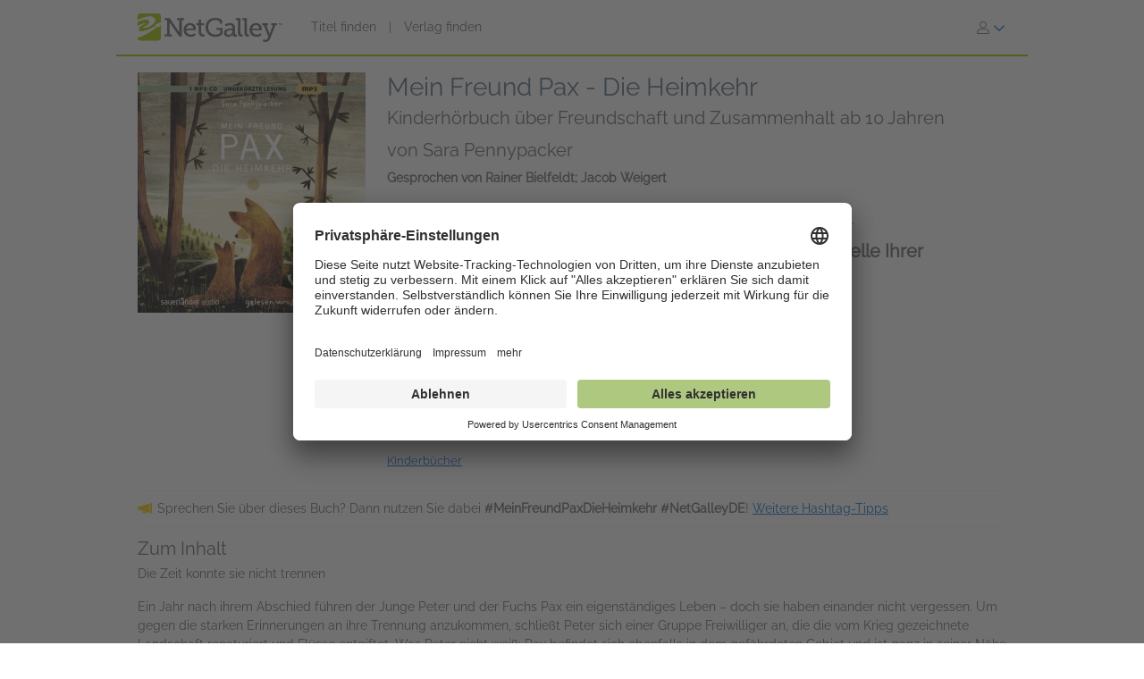

--- FILE ---
content_type: text/html; charset=UTF-8
request_url: https://www.netgalley.de/catalog/book/249533
body_size: 19466
content:
<!DOCTYPE html>
<html lang="de" data-bs-theme="">
    <head>
        <title>    Mein Freund Pax - Die Heimkehr | Sara Pennypacker | 9783839849996 | NetGalley
</title>

            <meta name="og:image" content="https://covers.bksh.co/cover249533-large.png" />
    <meta name="og:title" content="Mein Freund Pax - Die Heimkehr" />
    <meta name="og:url" content="https://www.netgalley.de/catalog/book/249533" />
    <meta name="og:type" content="book" />

                <meta charset="UTF-8" />
                            <meta name="description" content="Auf NetGalley stellen Verlage die digitalen Leseexemplare Ihrer Bücher für professionelle Leser zur Verfügung. Registrieren Sie sich jetzt kostenlos!" />
                        <meta name="distribution" content="Global" />
            <meta name="resource-type" content="document" />
            <meta name="revisit-after" content="1 days" />
                            <meta name="robots" content="index,follow" />
                        <meta name="copyright" content="Copyright (c) 2026 NetGalley LLC" />
            <meta name="viewport" content="width=device-width, initial-scale=1.0, user-scalable=yes" />
        

                            
       <!-- Google Tag Manager -->
        <script type="text/javascript">
            var dataLayer = window.dataLayer = window.dataLayer || [];
            dataLayer.push({
                'fireGtm': true,
                'memberType': 'anonymous'
            });
        </script>
        <script>(function(w,d,s,l,i){w[l]=w[l]||[];w[l].push({'gtm.start':new Date().getTime(),event:'gtm.js'});var f=d.getElementsByTagName(s)[0],j=d.createElement(s),dl=l!='dataLayer'?'&l='+l:'';j.async=true;j.src='https://www.googletagmanager.com/gtm.js?id='+i+dl;f.parentNode.insertBefore(j,f);})(window,document,'script','dataLayer','GTM-NL5DZZ');</script>
        <!-- End Google Tag Manager -->

                                        <link rel="stylesheet" href="https://assets.bksh.co/9949218ddc/assets/netgalley_styles_bootstrap_5.css" />
                    
            <link rel="stylesheet" href="https://assets.bksh.co/9949218ddc/assets/netgalley_media_styles.css" />
    
        <link rel="icon" type="image/x-icon" href="https://assets.bksh.co/9949218ddc/favicon.ico" />

        <!-- Favicon for modern browsers & devices -->
        <link rel="icon" type="image/png" href="https://assets.bksh.co/9949218ddc/images/favicon/favicon-16x16.png" sizes="16x16">
        <link rel="icon" type="image/png" href="https://assets.bksh.co/9949218ddc/images/favicon/favicon-32x32.png" sizes="32x32">
        <link rel="icon" type="image/png" href="https://assets.bksh.co/9949218ddc/images/favicon/favicon-48x48.png" sizes="48x48">
        <link rel="icon" type="image/png" href="https://assets.bksh.co/9949218ddc/images/favicon/favicon-96x96.png" sizes="96x96">
        <link rel="icon" type="image/png" href="https://assets.bksh.co/9949218ddc/images/favicon/favicon-192x192.png" sizes="192x192">
        <link rel="apple-touch-icon" href="https://assets.bksh.co/9949218ddc/images/favicon/apple-icon.png">
        <link rel="apple-touch-icon" href="https://assets.bksh.co/9949218ddc/images/favicon/apple-icon-precomposed.png">
        <link rel="apple-touch-icon" href="https://assets.bksh.co/9949218ddc/images/favicon/apple-icon-57x57.png" sizes="57x57">
        <link rel="apple-touch-icon" href="https://assets.bksh.co/9949218ddc/images/favicon/apple-icon-60x60.png" sizes="60x60">
        <link rel="apple-touch-icon" href="https://assets.bksh.co/9949218ddc/images/favicon/apple-icon-72x72.png" sizes="72x72">
        <link rel="apple-touch-icon" href="https://assets.bksh.co/9949218ddc/images/favicon/apple-icon-76x76.png" sizes="76x76">
        <link rel="apple-touch-icon" href="https://assets.bksh.co/9949218ddc/images/favicon/apple-icon-120x120.png" sizes="120x120">
        <link rel="apple-touch-icon" href="https://assets.bksh.co/9949218ddc/images/favicon/apple-icon-144x144.png" sizes="144x144">
        <link rel="apple-touch-icon" href="https://assets.bksh.co/9949218ddc/images/favicon/apple-icon-152x152.png" sizes="152x152">
        <link rel="apple-touch-icon" href="https://assets.bksh.co/9949218ddc/images/favicon/apple-icon-180x180.png" sizes="180x180">
        <meta name="msapplication-square70x70logo" content="https://assets.bksh.co/9949218ddc/images/favicon/ms-icon-70x70.png" />
        <meta name="msapplication-square144x144logo" content="https://assets.bksh.co/9949218ddc/images/favicon/ms-icon-144x144.png" />
        <meta name="msapplication-square150x150logo" content="https://assets.bksh.co/9949218ddc/images/favicon/ms-icon-150x150.png" />
        <meta name="msapplication-square310x310logo" content="https://assets.bksh.co/9949218ddc/images/favicon/ms-icon-310x310.png" />

                <script src="https://assets.bksh.co/9949218ddc/assets/netgalley_media.js"></script>
                <script src="https://assets.bksh.co/9949218ddc/assets/netgalley_scripts_bootstrap_5.js"></script>

                                        <script>
                    const themeToggle = document.querySelector('[data-bs-theme]')
                    let storedTheme = localStorage.getItem("theme")

                    themeToggle.setAttribute('data-bs-theme',  storedTheme)
                </script>
                    


    </head>
    <body class="netgalley-responsive" data-locale="de-DE">

        <!-- Google Tag Manager (noscript) -->
        <noscript><iframe src="https://www.googletagmanager.com/ns.html?id=GTM-NL5DZZ" height="0" width="0" style="display:none;visibility:hidden"></iframe></noscript>
        <!-- End Google Tag Manager (noscript) -->

        <a name="top"></a>
        <a href="#page-content" class="sr-only">zum Hauptinhalt springen</a>
        <div class="container-lg p-0 wrap-user-guest">

                        
                                                
                                    <div x-data="mobileMenu">
    <nav class="navbar navbar-expand-lg mb-lg-0 netgalley-header pb-3">
        <div class="container-fluid d-flex align-items-center">
            <div class="d-flex align-items-center">
                <button @click="toggleMenu()"
                        class="navbar-toggler border-0 shadow-none ps-3 mt-2"
                        type="button"
                        data-bs-toggle="collapse"
                        data-bs-target="#signInMenuContent"
                        aria-controls="signInMenuContent"
                        aria-expanded="false"
                        aria-label="Anmelden"
                >
                    <span class="fa primary" :class="isMenuOpen ? 'fa-times' : 'fa-bars'"></span>
                </button>

                <div class="d-lg-none position-absolute top-50 start-50 translate-middle">
                        <div class="header-logo ps-3 pb-0">
        <a href="/">
    <?xml version="1.0" encoding="UTF-8"?>
    <svg role="img" class="publicLogo" xmlns="http://www.w3.org/2000/svg" viewBox="0 0 243.51 48" aria-label="NetGalley logo, which links to the home page.">
        <title>NetGalley logo, which links to the home page.</title>
        <defs><style>.logo-swirl{fill:#fff;}.logo-icon{fill:#9ec400;}.logo-text{fill:#666;}</style></defs>
        <g id="Layer_4"><path class="logo-text" d="m239.87,16.68v.4h-1.13v2.96h-.46v-2.96h-1.14v-.4h2.73Z"/>
            <path class="logo-text" d="m240.28,16.68h.65l.97,2.84.96-2.84h.65v3.36h-.43v-1.99c0-.07,0-.18,0-.34,0-.16,0-.33,0-.51l-.96,2.84h-.45l-.97-2.84v.11c0,.08,0,.21,0,.38,0,.17,0,.29,0,.37v1.99h-.43v-3.36Z"/>
            <path class="logo-text" d="m45.63,35.4h3.85V11.3h-3.85v-3.37h8.18l15.18,22.13c.53.87,1.05,2.23,1.05,2.23h.13s-.22-1.53-.22-2.49V11.3h-3.94v-3.37h12.21v3.37h-3.89v27.51h-4.29l-15.18-22.13c-.57-.87-1.05-2.23-1.05-2.23h-.13s.22,1.53.18,2.49v18.46h3.98v3.41h-12.2v-3.41Z"/>
            <path class="logo-text" d="m88.35,16.16c6.3,0,9.58,4.64,9.58,10.37,0,.57-.13,1.62-.13,1.62h-16.18c.26,4.9,3.72,7.52,7.65,7.52s6.61-2.49,6.61-2.49l1.75,3.11s-3.32,3.06-8.62,3.06c-6.96,0-11.72-5.03-11.72-11.59,0-7.04,4.77-11.59,11.07-11.59Zm5.2,9.27c-.13-3.89-2.49-5.91-5.29-5.91-3.24,0-5.86,2.19-6.47,5.91h11.77Z"/>
            <path class="logo-text" d="m102.53,19.96h-3.72v-3.28h3.81v-6.08h4.16v6.08h5.29v3.28h-5.29v10.37c0,4.51,3.06,5.07,4.72,5.07.61,0,1.01-.04,1.01-.04v3.54s-.61.09-1.53.09c-2.8,0-8.44-.87-8.44-8.27v-10.76Z"/>
            <path class="logo-text" d="m130.35,7.41c5.42,0,11.85,2.19,11.85,6.08v3.81h-4.02v-2.27c0-2.58-4.07-3.85-7.7-3.85-7.22,0-11.77,4.9-11.77,11.99s4.64,12.38,11.9,12.38c2.76,0,8.27-.83,8.27-3.85v-4.07h-6.04v-3.41h10.06v8.66c0,4.77-7.96,6.47-12.6,6.47-9.49,0-16.14-6.91-16.14-16.05s6.56-15.88,16.18-15.88Z"/>
            <path class="logo-text" d="m158.13,25.21h1.4v-.83c0-3.5-2.01-4.72-4.73-4.72-3.5,0-6.34,2.14-6.34,2.14l-1.71-3.02s3.24-2.62,8.4-2.62c5.64,0,8.62,2.93,8.62,8.53v9.89c0,.66.35.96.96.96h2.23v3.28h-4.42c-1.97,0-2.76-.96-2.76-2.41v-.31c0-.87.18-1.44.18-1.44h-.09s-1.92,4.68-7.3,4.68c-3.67,0-7.35-2.14-7.35-6.69,0-6.96,9.23-7.44,12.9-7.44Zm-4.64,10.85c3.76,0,6.08-3.85,6.08-7.17v-.92h-1.09c-2.01,0-8.97.09-8.97,4.33,0,1.97,1.44,3.76,3.98,3.76Z"/>
            <path class="logo-text" d="m168.78,11.21h-3.67v-3.28h7.92v24.32c0,1.88.44,3.15,2.36,3.15.7,0,1.18-.04,1.18-.04l-.04,3.5s-.87.09-1.88.09c-3.15,0-5.86-1.27-5.86-6.43V11.21Z"/>
            <path class="logo-text" d="m179.54,11.21h-3.67v-3.28h7.92v24.32c0,1.88.44,3.15,2.36,3.15.7,0,1.18-.04,1.18-.04l-.04,3.5s-.87.09-1.88.09c-3.15,0-5.86-1.27-5.86-6.43V11.21Z"/>
            <path class="logo-text" d="m199.25,16.16c6.3,0,9.58,4.64,9.58,10.37,0,.57-.13,1.62-.13,1.62h-16.19c.26,4.9,3.72,7.52,7.66,7.52s6.61-2.49,6.61-2.49l1.75,3.11s-3.32,3.06-8.62,3.06c-6.96,0-11.72-5.03-11.72-11.59,0-7.04,4.77-11.59,11.07-11.59Zm5.2,9.27c-.13-3.89-2.49-5.91-5.29-5.91-3.24,0-5.86,2.19-6.47,5.91h11.77Z"/>
            <path class="logo-text" d="m214.87,44.46c1.88,0,3.33-1.31,4.07-3.06l.92-2.19-7.74-19.25h-2.8v-3.28h10.11v3.28h-2.93l4.94,13.17c.31.96.39,1.92.39,1.92h.13s.18-.96.53-1.92l4.9-13.17h-2.84v-3.28h9.8v3.28h-2.76l-8.75,22.35c-1.49,3.76-4.37,5.69-7.79,5.69-2.84,0-4.77-1.4-4.77-1.4l1.44-3.19s1.27,1.05,3.15,1.05Z"/>
            <path class="logo-icon" d="m38.93,41.9c0,2.25-2.44,3.73-4.96,3.73H4.88c-2.52,0-4.88-1.48-4.88-3.73V4.01C0,1.77,2.36,0,4.88,0h29.09c2.52,0,4.96,1.77,4.96,4.01v37.88Z"/>
            <path class="logo-swirl" d="m19.74,12.92c1.61,3.91-9.06,10.88-10.88,9-.89,7.27,30.26-5.55,17.87-15.36-4-3.16-14.31-1.82-26.73,4.52v3.23c9.11-4.12,18.11-5.34,19.74-1.39Zm9.84,5.66l1.62,1.67c-14.94,8.65-27.18,12.65-29.36,7.36-1.61-3.91,9.6-11,11.41-9.11.42-3.42-6.62-1.58-13.25,2.55v19.67c8.28-1.98,20.76-8.29,33.03-18.43l2.04,1.71,3.86-4.96v-3.87l-9.35,3.41Z"/>
        </g>
    </svg>
</a>

    </div>
                </div>

                <div class="d-none d-lg-block">
                        <div class="header-logo ps-3 pb-0">
        <a href="/">
    <?xml version="1.0" encoding="UTF-8"?>
    <svg role="img" class="publicLogo" xmlns="http://www.w3.org/2000/svg" viewBox="0 0 243.51 48" aria-label="NetGalley logo, which links to the home page.">
        <title>NetGalley logo, which links to the home page.</title>
        <defs><style>.logo-swirl{fill:#fff;}.logo-icon{fill:#9ec400;}.logo-text{fill:#666;}</style></defs>
        <g id="Layer_4"><path class="logo-text" d="m239.87,16.68v.4h-1.13v2.96h-.46v-2.96h-1.14v-.4h2.73Z"/>
            <path class="logo-text" d="m240.28,16.68h.65l.97,2.84.96-2.84h.65v3.36h-.43v-1.99c0-.07,0-.18,0-.34,0-.16,0-.33,0-.51l-.96,2.84h-.45l-.97-2.84v.11c0,.08,0,.21,0,.38,0,.17,0,.29,0,.37v1.99h-.43v-3.36Z"/>
            <path class="logo-text" d="m45.63,35.4h3.85V11.3h-3.85v-3.37h8.18l15.18,22.13c.53.87,1.05,2.23,1.05,2.23h.13s-.22-1.53-.22-2.49V11.3h-3.94v-3.37h12.21v3.37h-3.89v27.51h-4.29l-15.18-22.13c-.57-.87-1.05-2.23-1.05-2.23h-.13s.22,1.53.18,2.49v18.46h3.98v3.41h-12.2v-3.41Z"/>
            <path class="logo-text" d="m88.35,16.16c6.3,0,9.58,4.64,9.58,10.37,0,.57-.13,1.62-.13,1.62h-16.18c.26,4.9,3.72,7.52,7.65,7.52s6.61-2.49,6.61-2.49l1.75,3.11s-3.32,3.06-8.62,3.06c-6.96,0-11.72-5.03-11.72-11.59,0-7.04,4.77-11.59,11.07-11.59Zm5.2,9.27c-.13-3.89-2.49-5.91-5.29-5.91-3.24,0-5.86,2.19-6.47,5.91h11.77Z"/>
            <path class="logo-text" d="m102.53,19.96h-3.72v-3.28h3.81v-6.08h4.16v6.08h5.29v3.28h-5.29v10.37c0,4.51,3.06,5.07,4.72,5.07.61,0,1.01-.04,1.01-.04v3.54s-.61.09-1.53.09c-2.8,0-8.44-.87-8.44-8.27v-10.76Z"/>
            <path class="logo-text" d="m130.35,7.41c5.42,0,11.85,2.19,11.85,6.08v3.81h-4.02v-2.27c0-2.58-4.07-3.85-7.7-3.85-7.22,0-11.77,4.9-11.77,11.99s4.64,12.38,11.9,12.38c2.76,0,8.27-.83,8.27-3.85v-4.07h-6.04v-3.41h10.06v8.66c0,4.77-7.96,6.47-12.6,6.47-9.49,0-16.14-6.91-16.14-16.05s6.56-15.88,16.18-15.88Z"/>
            <path class="logo-text" d="m158.13,25.21h1.4v-.83c0-3.5-2.01-4.72-4.73-4.72-3.5,0-6.34,2.14-6.34,2.14l-1.71-3.02s3.24-2.62,8.4-2.62c5.64,0,8.62,2.93,8.62,8.53v9.89c0,.66.35.96.96.96h2.23v3.28h-4.42c-1.97,0-2.76-.96-2.76-2.41v-.31c0-.87.18-1.44.18-1.44h-.09s-1.92,4.68-7.3,4.68c-3.67,0-7.35-2.14-7.35-6.69,0-6.96,9.23-7.44,12.9-7.44Zm-4.64,10.85c3.76,0,6.08-3.85,6.08-7.17v-.92h-1.09c-2.01,0-8.97.09-8.97,4.33,0,1.97,1.44,3.76,3.98,3.76Z"/>
            <path class="logo-text" d="m168.78,11.21h-3.67v-3.28h7.92v24.32c0,1.88.44,3.15,2.36,3.15.7,0,1.18-.04,1.18-.04l-.04,3.5s-.87.09-1.88.09c-3.15,0-5.86-1.27-5.86-6.43V11.21Z"/>
            <path class="logo-text" d="m179.54,11.21h-3.67v-3.28h7.92v24.32c0,1.88.44,3.15,2.36,3.15.7,0,1.18-.04,1.18-.04l-.04,3.5s-.87.09-1.88.09c-3.15,0-5.86-1.27-5.86-6.43V11.21Z"/>
            <path class="logo-text" d="m199.25,16.16c6.3,0,9.58,4.64,9.58,10.37,0,.57-.13,1.62-.13,1.62h-16.19c.26,4.9,3.72,7.52,7.66,7.52s6.61-2.49,6.61-2.49l1.75,3.11s-3.32,3.06-8.62,3.06c-6.96,0-11.72-5.03-11.72-11.59,0-7.04,4.77-11.59,11.07-11.59Zm5.2,9.27c-.13-3.89-2.49-5.91-5.29-5.91-3.24,0-5.86,2.19-6.47,5.91h11.77Z"/>
            <path class="logo-text" d="m214.87,44.46c1.88,0,3.33-1.31,4.07-3.06l.92-2.19-7.74-19.25h-2.8v-3.28h10.11v3.28h-2.93l4.94,13.17c.31.96.39,1.92.39,1.92h.13s.18-.96.53-1.92l4.9-13.17h-2.84v-3.28h9.8v3.28h-2.76l-8.75,22.35c-1.49,3.76-4.37,5.69-7.79,5.69-2.84,0-4.77-1.4-4.77-1.4l1.44-3.19s1.27,1.05,3.15,1.05Z"/>
            <path class="logo-icon" d="m38.93,41.9c0,2.25-2.44,3.73-4.96,3.73H4.88c-2.52,0-4.88-1.48-4.88-3.73V4.01C0,1.77,2.36,0,4.88,0h29.09c2.52,0,4.96,1.77,4.96,4.01v37.88Z"/>
            <path class="logo-swirl" d="m19.74,12.92c1.61,3.91-9.06,10.88-10.88,9-.89,7.27,30.26-5.55,17.87-15.36-4-3.16-14.31-1.82-26.73,4.52v3.23c9.11-4.12,18.11-5.34,19.74-1.39Zm9.84,5.66l1.62,1.67c-14.94,8.65-27.18,12.65-29.36,7.36-1.61-3.91,9.6-11,11.41-9.11.42-3.42-6.62-1.58-13.25,2.55v19.67c8.28-1.98,20.76-8.29,33.03-18.43l2.04,1.71,3.86-4.96v-3.87l-9.35,3.41Z"/>
        </g>
    </svg>
</a>

    </div>
                </div>
            </div>

            <div x-show="!isMenuOpen" class="collapse navbar-collapse">
                    <div class="ps-5 collapse navbar-collapse" id="signInMenuContent">

                        
        <nav class="navbar-nav me-auto mb-2 mb-lg-0" aria-label="Main navigation">
            <ul class="nav d-flex align-items-center list-unstyled">
                                    <li class="nav-item">
                        <a class="nav-link default"
                           href="/catalog/"
                           >
                            Titel finden
                        </a>
                    </li>
                                            <li class="nav-item px-2" aria-hidden="true">
                            <span class="nav-divider">|</span>
                        </li>
                                                        <li class="nav-item">
                        <a class="nav-link default"
                           href="/catalog/publishers"
                           >
                            Verlag finden
                        </a>
                    </li>
                                                </ul>
        </nav>

                    <div class="dropdown" id="loginMenu">
                <button class="dropdown-toggle hide-default-arrow btn btn-link"
                        id="signInDropdown"
                        data-bs-toggle="dropdown"
                        aria-expanded="false"
                        aria-label="Anmelden">
                    <i class="fa-light fa-user-large" aria-hidden="true"></i>
                    <i class="fa-thin fa-chevron-down secondary default-color" aria-hidden="true"></i>
                </button>
                <div class="dropdown-menu dropdown-menu-end login-dropdown p-3"
                     aria-label="Anmelden"
                >
                    
<form class="" name="login" method="post" action="/auth/login">

<div>
        <div class="pb-3">
        <div class="pb-2">    <input type="text" id="login_username"
            name="login[username]"
     required="required" autocapitalize="none"             placeholder="Benutzername"
             aria-label="Benutzername" /></div>
        <div>    <input type="password" id="login_password"
            name="login[password]"
     required="required" autocomplete="6972fefecc852"             placeholder="Passwort"
             row_class="passwordInputContainer" row_id="headerPassword" aria-label="Passwort" /></div>
    </div>

            <div class="pb-3">
        <div class="d-flex align-items-center text-start text-10">
                        <input type="hidden" id="login_rememberMe_hidden" name="login[rememberMe]" value="0">

                        <button type="button"
                    id="remember_me_button"
                    class="btn btn-sm p-0 me-2 border-0"
                    onclick="toggleRememberMe(this)"
                    aria-pressed="false">
                <i class="fa-regular fa-square text-dark"></i>
            </button>

            <span id="remember_me_text" class="ps-1">Angemeldet bleiben</span>
            <script>
                function toggleRememberMe(button) {
                    const hiddenInput = document.getElementById('login_rememberMe_hidden');
                    const icon = button.querySelector('i');

                    if (hiddenInput.value === '1') {
                        hiddenInput.value = '0';
                        icon.classList.remove('fa-square-check');
                        icon.classList.add('fa-square');
                        button.setAttribute('aria-pressed', 'false');
                    } else {
                        hiddenInput.value = '1';
                        icon.classList.remove('fa-square');
                        icon.classList.add('fa-square-check');
                        button.setAttribute('aria-pressed', 'true');
                    }
                }
            </script>
        </div>
    </div>

        <div class="pb-1 text-start">
        
    <div class="row form-login">
        <div class="col ">
            <button type="submit" id="login_login" name="login[login]" class="btn btn-primary" data-test-id="sign-in">
        <div class="d-flex align-items-center">
                        <div>Anmelden</div>
                    </div>
    </button>
        </div>
    </div>
    </div>

        <div class="login-text">
        <a class="primary text-start text-10" href="/auth/forgot_login">Anmeldedaten vergessen?</a>
    </div>

        <div class="login-text">
        <a class="primary text-start text-10" href="/auth/register">Bei NetGalley registrieren</a>
    </div>

    <hr>

        <div class="row px-1">
        <a href="#" class="text-10" @click="setTheme('light')">
            <i class="fa-light fa-sun align-top pe-1 text-16"></i>
            <span class="light-mode fw-semibold" :class="theme == 'light' ? 'active' : 'primary'">Light Mode</span>
        </a>
    </div>

    <div class="row px-1">
        <a href="#" class="text-10" @click="setTheme('dark')">
            <i class="fa-light fa-moon align-top px-1 text-16"></i>
            <span class="dark-mode fw-semibold" :class="theme == 'dark' ? 'active' : 'primary'">Dark Mode</span>
        </a>
    </div>

</div>

    <input type="hidden" id="login_widgetId"
            name="login[widgetId]"
     />    <input type="hidden" id="login_widgetRedeemCode"
            name="login[widgetRedeemCode]"
     />    <input type="hidden" id="login__token"
            name="login[_token]"
     value="d3e2e59e2465f21dd6b5837daab8.uwgIPM4iSMklt_d7kI26vxv8RCPtmGPAurUd0yUKH0M.72VjTqJEGoVGx7oV--HC6FKyFRuj3imm9eF-t2NyWxDWYWFluEUfsEPhvg" /></form>

                </div>
            </div>
            </div>
            </div>

            <div class="mobile-menu" :class="{'show': isMenuOpen}" x-show="isMenuOpen">
                <div class="pt-3">
                        
    <div class="px-4 pb-4">
                    
<form class="" name="login" method="post" action="/auth/login">

<div>
        <div class="pb-3">
        <div class="pb-2">    <input type="text" id="login_username"
            name="login[username]"
     required="required" autocapitalize="none"             placeholder="Benutzername"
             aria-label="Benutzername" /></div>
        <div>    <input type="password" id="login_password"
            name="login[password]"
     required="required" autocomplete="6972fefecc852"             placeholder="Passwort"
             row_class="passwordInputContainer" row_id="headerPassword" aria-label="Passwort" /></div>
    </div>

            <div class="pb-3">
        <div class="d-flex align-items-center text-start text-10">
                        <input type="hidden" id="login_rememberMe_hidden" name="login[rememberMe]" value="0">

                        <button type="button"
                    id="remember_me_button"
                    class="btn btn-sm p-0 me-2 border-0"
                    onclick="toggleRememberMe(this)"
                    aria-pressed="false">
                <i class="fa-regular fa-square text-dark"></i>
            </button>

            <span id="remember_me_text" class="ps-1">Angemeldet bleiben</span>
            <script>
                function toggleRememberMe(button) {
                    const hiddenInput = document.getElementById('login_rememberMe_hidden');
                    const icon = button.querySelector('i');

                    if (hiddenInput.value === '1') {
                        hiddenInput.value = '0';
                        icon.classList.remove('fa-square-check');
                        icon.classList.add('fa-square');
                        button.setAttribute('aria-pressed', 'false');
                    } else {
                        hiddenInput.value = '1';
                        icon.classList.remove('fa-square');
                        icon.classList.add('fa-square-check');
                        button.setAttribute('aria-pressed', 'true');
                    }
                }
            </script>
        </div>
    </div>

        <div class="pb-1 text-start">
        
    <div class="row form-login">
        <div class="col ">
            <button type="submit" id="login_login" name="login[login]" class="btn btn-primary" data-test-id="sign-in">
        <div class="d-flex align-items-center">
                        <div>Anmelden</div>
                    </div>
    </button>
        </div>
    </div>
    </div>

        <div class="login-text">
        <a class="primary text-start text-10" href="/auth/forgot_login">Anmeldedaten vergessen?</a>
    </div>

        <div class="login-text">
        <a class="primary text-start text-10" href="/auth/register">Bei NetGalley registrieren</a>
    </div>

    <hr>

        <div class="row px-1">
        <a href="#" class="text-10" @click="setTheme('light')">
            <i class="fa-light fa-sun align-top pe-1 text-16"></i>
            <span class="light-mode fw-semibold" :class="theme == 'light' ? 'active' : 'primary'">Light Mode</span>
        </a>
    </div>

    <div class="row px-1">
        <a href="#" class="text-10" @click="setTheme('dark')">
            <i class="fa-light fa-moon align-top px-1 text-16"></i>
            <span class="dark-mode fw-semibold" :class="theme == 'dark' ? 'active' : 'primary'">Dark Mode</span>
        </a>
    </div>

</div>

    <input type="hidden" id="login_widgetId"
            name="login[widgetId]"
     />    <input type="hidden" id="login_widgetRedeemCode"
            name="login[widgetRedeemCode]"
     />    <input type="hidden" id="login__token"
            name="login[_token]"
     value="d3e2e59e2465f21dd6b5837daab8.uwgIPM4iSMklt_d7kI26vxv8RCPtmGPAurUd0yUKH0M.72VjTqJEGoVGx7oV--HC6FKyFRuj3imm9eF-t2NyWxDWYWFluEUfsEPhvg" /></form>

            </div>

    <hr class="p-0">

            


<div class="row">
    <div class="pt-2 col-auto px-4 ms-4 pb-2">
                    
                                                                        <a class='text-16 mobile-publisher-profile-link' href="/catalog/">
                        Titel finden
                    </a>
                
                <br>                                
                                                                        <a class='text-16 mobile-publisher-profile-link' href="/catalog/publishers">
                        Verlag finden
                    </a>
                
                <br>                                
                                                    <a class='text-16 mobile-publisher-profile-link' href="https://netgalley.zendesk.com/hc/de/" target="_blank" rel="noreferrer noopener">
                        Hilfe
                    </a>

                                
                                    
        
        
            </div>

    <div class="col me-3 text-end">

                    </div>
</div>

<hr>

    <div class="row p-3">
        <a href="#" class="col-6 text-10 text-end" @click="setTheme('light'); toggleMenu(false)">
            <i class="fa-light fa-sun align-top pe-1 text-16"></i>
            <span class="light-mode fw-semibold"
                  :class="theme == 'light' ? 'active' : 'primary'">Light Mode</span>
        </a>

        <a href="#" class="col-6 text-10 text-start" @click="setTheme('dark'); toggleMenu(false)">
            <i class="fa-light fa-moon align-top pe-1 text-16"></i>
            <span class="dark-mode fw-semibold"
                  :class="theme == 'dark' ? 'active' : 'primary'">Dark Mode</span>
        </a>
    </div>

    <hr>

<div class="row px-4 py-2">
    <div class="col-6 primary">
        <a class="text-12 mobile-footer-link" href="/privacy">Datenschutzerklärung</a><br>
        <a class="text-12 mobile-footer-link" href="/terms">Nutzungsbedingungen</a><br>
        <a class="text-12 mobile-footer-link" href="/cookie_policy">Cookie-Richtlinien</a>

                    <br>
            <a class="text-12 mobile-footer-link" href="/legal_notice">Impressum</a>
            </div>

    <div class="col-6 primary">
        <a class="text-12 mobile-footer-link" href="/contact">Kontakt</a><br>
        <a class="text-12 mobile-footer-link" href="/about">Über NetGalley</a><br>
                    <a class="text-12 mobile-footer-link" href="http://blog.netgalley.de/" target="_blank" rel="noreferrer noopener">Blog</a>
        
                    <br>
                            <a class="text-12 mobile-footer-link" href="#" onClick="UC_UI.showSecondLayer();">Datenschutzeinstellungen</a>
                        </div>
</div>

<hr>


<p class="px-4 py-3 text-12">
    Powered by Firebrand Technologies<br>© 2026 NetGalley LLC<br>Alle Rechte vorbehalten
</p>
                </div>
            </div>
        </div>
    </nav>
</div>

                
            
    
            
            <div id="page-content" class="page-content">

                
                                    <div id="errorMessageDisplay">
                                            </div>
                                        <div id="errorMessageTemplate" class="row d-none">
                        <div class="col-md-12 alert alert-danger"></div>
                    </div>
                                    <div id="alertMessageDisplay">
                                            </div>
                                        <div id="alertMessageTemplate" class="row d-none">
                        <div class="col-md-12 alert alert-warning"></div>
                    </div>
                                    <div id="successMessageDisplay">
                                            </div>
                                        <div id="successMessageTemplate" class="row d-none">
                        <div class="col-md-12 alert alert-success"></div>
                    </div>
                                    <div id="infoMessageDisplay">
                                            </div>
                                        <div id="infoMessageTemplate" class="row d-none">
                        <div class="col-md-12 alert alert-info"></div>
                    </div>
                                    <div id="lockedMessageDisplay">
                                            </div>
                                        <div id="lockedMessageTemplate" class="row d-none">
                        <div class="col-md-12 alert alert-locked"></div>
                    </div>
                
                            <script src="https://dzrosyogtuajb.cloudfront.net/pageflow.js"></script>




<div class="modal fade " id="loadInPageflowModal" tabindex="-1" role="dialog" aria-hidden="true"
        >
    <div class="modal-dialog modal-dialog-centered">
        <div class="modal-content">
            <div class="modal-content-liner">
                                    <div class="row modal-header  ">

                                                    <div class="col-11">
                                                                    <h1 class="heading-1 modal-title ">Wird im Reader geladen.</h1>
                                                                                            </div>
                                                                             <div class="col-1 ps-0 align-middle">
                                <button type="button" class="blue-close close secondary" data-bs-dismiss="modal">
                                    <span aria-hidden="true">&times;</span>
                                    <span class="sr-only">Schließen</span>
                                </button>
                            </div>
                                            </div>
                                <div class="modal-body emphasis">
                    <div class="modal-body-header">
                                            </div>
                    <div class="modal-body-content">
                            <div class="pageflow-error d-none"></div>
    <div class="pageflow-default">
        <i class="fa fa-spinner fa-spin me-2"></i> Bitte warten Sie... Dies kann einen Moment dauern.
    </div>
                    </div>
                    <div class="modal-body-footer">
                                            </div>
                </div>
                            </div>
        </div>
    </div>
</div>

    <script>
        $(document).bind('netgalley.content.changed', function() {
            // Checks to see if the title image loads on the user's browser.  If not, rewrite the
            // image URL to use our local generic book image, sized accordingly.
            $('#loadInPageflowModal .verify-title-image img').one('error', function () {
                var regex = /.*-(micro|mini|small|medium|large)\.png/;
                var input = $(this).attr('src');
                if (regex.test(input)) {
                    var matches = input.match(regex);
                    $(this).attr('src', '/images/cover-placeholder-green-' + matches[1] + '.png');
                }
            });

            // The above technique won't work with IE8 or lower because of timing issues
            // so we need to set the image source to itself on the page load which will then start the error event
            $('#loadInPageflowModal .verify-title-image img').each(function () {
                $(this).attr('src', $(this).attr('src'));
            });
        });
    </script>


<script>
$(function() {
    $('#loadInPageflowModal').on('show.bs.modal', function (event) {
        $.event.trigger('netgalley.content.changed');
    });
    });
</script>


<script>
    $(()  => {
        const errorCont = $('#loadInPageflowModal .pageflow-error');
        const defaultCont = $('#loadInPageflowModal .pageflow-default');

        $('.pageflowButton').click(async function (e) {
            e.preventDefault();

            const bookId = $(this).data('book');
            const transferUrl = '/reader/transfer/99999'.replace('99999', bookId);
            const redirectUrl = '/reader/99999'.replace('99999', bookId);
            const websocketUrl = 'wss://a46el2xrdb.execute-api.us-east-1.amazonaws.com/socket';

            // If the book has already been transferred, redirect to the pageflow reader
            if ($(this).data('transferred')) {
                window.location.href = redirectUrl;
                return;
            }

            $(this).prop('disabled', true);
            defaultCont.removeClass('d-none');
            errorCont.addClass('d-none');
            $('#loadInPageflowModal').modal('show');

            // Open a websocket that listens for the file finished processing event and then redirects the page
            PageFlow.waitForFile($(this).data('hash'), websocketUrl, redirectUrl);
            const response = await fetch(transferUrl, {
                method: 'POST',
                headers: {
                    'Content-Type': 'application/json',
                    'x-csrf-protected': 1,
                }
            });

            $(this).prop('disabled', false);

            let data;
            try {
                data = await response.json();
            } catch (e) {
                data = {};
            }

            if (response.status !== 200) {
                defaultCont.addClass('d-none');
                errorCont.text(data.error ?? 'Beim Umwandeln der Datei ist ein Fehler aufgetreten.');
                errorCont.removeClass('d-none');
            } else if (data.alreadyTransferred) {
                $('#loadInPageflowModal').modal('hide');
                window.location.href = redirectUrl;
            }
        });
    });
</script>

    


<div class="row">
    <div class="col-12 col-md-auto text-center text-md-start verify-title-image pb-1">
               <img alt="Buchcover für Mein Freund Pax - Die Heimkehr" class="cover-width" itemprop="image" src="https://covers.bksh.co/cover249533-medium.png" />

                <script>
    $(function() {
        $(document).on('click', 'a.cover-vote', function(e) {
            e.preventDefault();
            var $container = $(this).closest('.cover-vote-container');

                            $container.find('.hide').hide();
                $container.find('.cover-vote-login-prompt').show();

                    });
    });
</script>


                
                    </div>

        

<div class="col-12 col-md-6 col-lg-8" itemscope itemtype="http://schema.org/Book">
          <div class="pb-2">
         <h1 class="heading-1 mb-1 py-0 pt-6 pt-md-0" itemprop="name">Mein Freund Pax - Die Heimkehr</h1>

                    <p class="heading-3 mb-0">Kinderhörbuch über Freundschaft und Zusammenhalt ab 10 Jahren</p>
            </div>

        <div class="mb-0 pb-4">
        <p class="heading-2 text-20 fw-medium" itemprop="author" itemscope itemtype="http://schema.org/Person">
            von <span itemprop="name">Sara Pennypacker</span>
        </p>

                            <p class="heading-5 default text-14 fw-bold" itemprop="narrator" itemscope itemtype="http://schema.org/Person">
                Gesprochen von Rainer Bielfeldt; Jacob Weigert
            </p>
            </div>

                <div class="pb-2">
            <p class="heading-5">Dieser Titel war ehemals bei NetGalley verfügbar und ist jetzt archiviert.</p>
        </div>
    
        <div class="pb-2">
                            
            
    
            
        
        <h3 class="heading-3 fw-bold">
            Bestellen oder kaufen Sie dieses Buch in der Verkaufsstelle Ihrer Wahl. <a target="_blank" rel="noreferrer noopener" href="https://www.buchhandlung.de/karte/">Buchhandlung finden.</a>
        </h3>

    
    

    
        
    
        <div id="modalForPhoneRenderContainer"></div>

    <script>

        $(function() {

            
            $(document).on('click', '.wishlist-click', function(e) {
                e.preventDefault();

                var bookId = $(this).data('book');
                var baseUrl = '/member/wish/9999999';

                $.ajax({
                    type: 'POST',
                    url: baseUrl.replace('9999999', bookId)
                })
                .done(function(data) {
                    $('#wishlistedContent' + bookId).show();
                    $('#wishlistContent' + bookId).hide();
                });
            });

            // show reading app info popovers
            if ($('.app-info-popover').length) {
                new bootstrap.Popover($('.app-info-popover'))
            }
        });

    </script>

    </div>

    
        <div id="kindleForm" class="d-none">

        <div class="row pb-2">
            <div class="col-10 align-self-center m-0">
                <p class="heading-6 mb-0">
                    NetGalley-Bücher direkt an an Kindle oder die Kindle-App senden.
                </p>
            </div>

                        <div class="col text-end">
               <a class="small-link align-end text-end" id="kindleCancel" href="#">
                    Abbrechen
                </a>
            </div>
        </div>
        <hr class="my-2"/>

        <div class="edit-kindle-email pb-6">
            <div class="row">
                <div>
                    <div class="row pb-2">
                        <div class="col-auto pe-0">
                            <p class="heading-6"><strong>1</strong></p>
                        </div>

                        <div class="col-11">
                            <p class="heading-6 mb-0">Um auf Ihrem Kindle oder in der Kindle-App zu lesen fügen Sie <a href="mailto:kindle@netgalley.com">kindle@netgalley.com</a> als bestätigte E-Mail-Adresse in Ihrem Amazon-Account hinzu. <a target="_blank" rel="noreferrer noopener" href="https://netgalley.zendesk.com/hc/de/articles/115003979534">Klicken Sie hier für eine ausführliche Erklärung.</a>
                            </p>
                        </div>
                    </div>

                </div>
            </div>
            <div>
            <div class="row pt-1 pb-3">
                <div class="col-auto pe-0">
                    <p class="heading-6"><strong>2</strong></p>
                </div>

                <div class="col-11">
                    <p class="heading-6 mb-0">Geben Sie außerdem hier Ihre Kindle-E-Mail-Adresse ein. Sie finden diese in Ihrem Amazon-Account.</p>

                                                        </div>
                </div>
            </div>
        </div>
    </div>

                <div class="pb-4 mb-2">
                        <div>
                                                <span class="fb-icon-open-book"></span>
                    <a href="/catalog/book/249257">
                                                <button class="align-middle d-inline-block ms-0 ps-0 small-link transparent-button">
                            Auch als digitales Leseexemplar verfügbar
                        </button>
                    </a>
                                    </div>
    
        </div>
    
                <div class="pb-4 mb-2">
            <div>
                <p class="heading-6">
                                            <a class="primary" href="#" data-bs-toggle="modal" data-bs-target="#audioExcerptModal" data-isbn="9783839849996">
                            Hier geht&#039;s zur Hörprobe
                        </a>
                                    </p>
            </div>
        </div>
    
        <div class="pb-0">
                        <div class="publication-dates">
        <p class="heading-6 pb-1">
                            Erscheinungstermin
                <strong><span itemprop="datePublished"
                    content="2022-03-09"
                    aria-label="9. März 2022"
                ><span aria-hidden="true"></span></span>09.03.2022</strong>
                            | Archivierungsdatum
                <strong><span aria-label="28. März 2022"><span aria-hidden="true"></span></span>28.03.2022</strong>
        </p>
    </div>

            </div>

        <div class="pb-3">
            <div>
        <p itemprop="publisher" itemscope itemtype="http://schema.org/Organization">
            <a href="/catalog/publisher/83889"><span itemprop="name">Argon Verlag AVE GmbH</span></a>
                    </p>

            </div>


    </div>

        <div class="pb-2">
                    <div class="categories">
            <p class="heading-6">
                                    <a href="/catalog/category/37"><span itemprop="genre">Kinderbücher</span></a>
                                </p>
        </div>
    
    </div>

</div>






    
        
        

<div class="modal fade audio-excerpt-modal" id="audioExcerptModal" tabindex="-1" role="dialog" aria-hidden="true"
        >
    <div class="modal-dialog modal-dialog-centered">
        <div class="modal-content">
            <div class="modal-content-liner">
                                    <div class="row modal-header  title-details-header  ">

                                                    <div class="col-10">
                                <div class="d-flex align-items-center">
                                    <span class="verify-title-image">
                                        <img itemprop="image" class="cover-image" src="https://covers.bksh.co/cover249533-mini.png" alt="Buchcover für Mein Freund Pax - Die Heimkehr" />
                                    </span>
                                    <div class="title-details">
                                        <h2 class="heading-2">Mein Freund Pax - Die Heimkehr</h2>
                                        <h3 class="heading-3">Sara Pennypacker</h3>
                                    </div>
                                </div>
                            </div>
                                                                             <div class="col-1 ps-0 align-middle">
                                <button type="button" class="blue-close close secondary" data-bs-dismiss="modal">
                                    <span aria-hidden="true">&times;</span>
                                    <span class="sr-only">Schließen</span>
                                </button>
                            </div>
                                            </div>
                                <div class="modal-body emphasis">
                    <div class="modal-body-header">
                                            </div>
                    <div class="modal-body-content">
                        
                        
<div>
    <div class="row">
        <div id="audio-player-container" class="table borderless text-center px-4 audio-container" data-profile-id="" data-begin-time="0" data-scrubbing="false">
            <audio id="audio-player" class="video-js vjs-netgalley-skin vjs-netgalley-audio vjs-has-started" controls preload="auto">
                <source src="" type="audio/mp3" />
            </audio>
        </div>
    </div>
                    <div class="row">
                <div class="col-12 text-center">
                    <div class="pb-1">Gesprochen von Rainer Bielfeldt; Jacob Weigert</div>
                </div>
            </div>
        </div>

<script>
    $(function() {
        let csrfToken = '9f203c.hXkq2PpKdSNcW3sv8Es5zEAJH2sl5VD0LfjjfgtzeZw.zxRch4N4BURoNDJYlS1NqnhhdyVLlH2DXM6STmIbIdnLLWOO1yw0bhUCMg';
        const audioExcerptPlayer = $('#audio-player')[0].player;
        const audioExcerptContainer = $('#audio-player-container');

        //convert js object to FormData
        function getFormData(object) {
            return Object.keys(object).reduce((formData, key) => {
                formData.append(key, object[key]);
                return formData;
            }, new FormData());
        }

        //update the audioExcerptListen end_time
        function updateExcerptListen(useBeacon) {
            let audioExcerptListenId = audioExcerptContainer.data('audio-excerpt-listen-id');

            // Don't update the excerpt listen when seeking.
            if (!audioExcerptListenId || audioExcerptContainer.data('scrubbing') === 'true') {
                audioExcerptContainer.data('scrubbing', 'false');
                return;
            }

            // use the update route when an id already exists
            let url = ('/catalog/249533/audio_excerpt_listen/9999999')
                .replace('9999999', audioExcerptListenId)
            ;

            let data = {
                begin_time: audioExcerptContainer.attr('data-begin-time'),
                end_time: previousTimes[previousTimes.length-2],
                excerpt_length: audioExcerptPlayer.duration(),
                _token: csrfToken
            };

            // send the ajax or beacon request
            if (useBeacon && navigator.sendBeacon) {
                navigator.sendBeacon(url, getFormData(data));
            } else {
                $.ajax({
                    type: 'POST',
                    data: data,
                    url: url
                });
            }
        }

        // add to the array of previous times as the time updates
        let previousTimes = [];
        audioExcerptPlayer.on('timeupdate', function(){
            previousTimes.push(this.cache_.currentTime);

            // when seeking set the scrubbing data attribute to true
            if (audioExcerptPlayer.scrubbing() === true) {
                audioExcerptContainer.data('scrubbing', 'true');
            }
        });

        // handle audio excerpt listens when the play event is fired
        audioExcerptPlayer.on('play', function() {
            // when the player is paused and started again do nothing
            if (audioExcerptContainer.data('audio-excerpt-listen-id')) {
                audioExcerptContainer.data('scrubbing', 'false');
                return;
            }

            // send the ajax request to create a new audio excerpt listen record
            $.ajax({
                type: 'POST',
                data: {
                    begin_time: audioExcerptPlayer.currentTime(),
                    excerpt_length: audioExcerptPlayer.duration(),
                    _token: csrfToken
                },
                url: '/catalog/249533/audio_excerpt_listen'
            })
            .done(function(data) {
                audioExcerptContainer.data('audio-excerpt-listen-id', data.audioExcerptListenId);
                audioExcerptContainer.data('scrubbing', 'false');
            });
        });

        // handle audio excerpt listens when the pause event is fired
        audioExcerptPlayer.on('pause', () => updateExcerptListen());

        //update the end timestamp when the user minimizes or closes the window
        $(document).on('visibilitychange', () => {
            if (document.visibilityState === 'hidden') {
                updateExcerptListen(true);
            }
        });

        // remove the text track display, which covers the audio controls
        audioExcerptPlayer.removeChild('textTrackDisplay');

        // remove the fullscreen toggle from the player control bar
        audioExcerptPlayer.controlBar.removeChild('fullscreenToggle');
    });
</script>


                                                
    <div id="opinions-success" class="row bg-gray-smoke-light mt-3 p-6 pb-4 d-none">
        <div class="col-11"><h3 class="heading-3">Vielen Dank! Ihre Rückmeldung ist sehr wichtig für uns und wird auch an den Verlag weitergegeben.</h3></div>
        <div class="col-2 ms-auto pe-0 pull-end text-end"><a id="editOpinions" href="#">Bearbeiten</a></div>
    </div>

    <div class="row px-md-6 mt-3 border-gray-c border-top " id="opinions-form-container">
        <div class="col-12 p-3">

            <form class="form-changes-check zebra-stripe-rows" name="audioExcerptOpinions" method="post" id="opinionsForm" class="form-changes-check zebra-stripe-rows">

                                                                            <div class="row zebra-row py-3" id="question-index-0">
                                        <div class="col-12 col-md-8 align-self-center">
                                                            <label id="question-index-0-label">
                            Mochten Sie den/die Sprecher*in?
                    </label>
    
                                                <div id="audioExcerptOpinions_answers_by_questions_0_answers" class="d-none" data-index="0" data-prototype="        
                                        
    &lt;div class=&quot;row form-answers_by_questions-__name__&quot;&gt;
                    &lt;div class=&quot;col-12 col-md-5 col-lg-4 text-md-end&quot;&gt;
                    
            &lt;/div&gt;

            &lt;div class=&quot;col-12 col-md-7 col-lg-8 &quot;&gt;
                                    &lt;div id=&quot;audioExcerptOpinions_answers_by_questions_0_answers___name__&quot;&gt;            &lt;input type=&quot;hidden&quot; id=&quot;audioExcerptOpinions_answers_by_questions_0_answers___name___questionAnswer&quot;
            name=&quot;audioExcerptOpinions[answers_by_questions][0][answers][__name__][questionAnswer]&quot;
     /&gt;    &lt;/div&gt;
                            &lt;/div&gt;
            &lt;/div&gt;

    "></div>
                    </div>

                                        <div class="input-wrap-responsive col-12 col-md-4 text-sm-end">
                        <div class=" float-start  float-md-end"
                            data-toggle="buttons"
                            role="radiogroup"
                            aria-labelledby="question-index-0-label"
                        >
                                                                                                                            
                                <button
                                    type="button"
                                    class="btn answer-button question-47-answer   emphasis"
                                    data-question="47"
                                    data-question-answer="127"
                                    data-container="audioExcerptOpinions_answers_by_questions_0_answers"
                                    data-multiple=""
                                    role="radio"
                                    aria-checked="false"
                                    tabindex="0"
                                >
                                    Ja
                                </button>

                                                                                                                            
                                <button
                                    type="button"
                                    class="btn answer-button question-47-answer ms-3  emphasis"
                                    data-question="47"
                                    data-question-answer="128"
                                    data-container="audioExcerptOpinions_answers_by_questions_0_answers"
                                    data-multiple=""
                                    role="radio"
                                    aria-checked="false"
                                    tabindex="-1"
                                >
                                    Nein
                                </button>

                                                    </div>
                    </div>
                </div>
                                                                            <div class="row zebra-row py-3" id="question-index-1">
                                        <div class="col-12 col-md-8 align-self-center">
                                                            <label id="question-index-1-label">
                            Haben Sie durch die Hörprobe einen guten Eindruck vom Buch bekommen?
                    </label>
    
                                                <div id="audioExcerptOpinions_answers_by_questions_1_answers" class="d-none" data-index="0" data-prototype="        
                                        
    &lt;div class=&quot;row form-answers_by_questions-__name__&quot;&gt;
                    &lt;div class=&quot;col-12 col-md-5 col-lg-4 text-md-end&quot;&gt;
                    
            &lt;/div&gt;

            &lt;div class=&quot;col-12 col-md-7 col-lg-8 &quot;&gt;
                                    &lt;div id=&quot;audioExcerptOpinions_answers_by_questions_1_answers___name__&quot;&gt;            &lt;input type=&quot;hidden&quot; id=&quot;audioExcerptOpinions_answers_by_questions_1_answers___name___questionAnswer&quot;
            name=&quot;audioExcerptOpinions[answers_by_questions][1][answers][__name__][questionAnswer]&quot;
     /&gt;    &lt;/div&gt;
                            &lt;/div&gt;
            &lt;/div&gt;

    "></div>
                    </div>

                                        <div class="input-wrap-responsive col-12 col-md-4 text-sm-end">
                        <div class=" float-start  float-md-end"
                            data-toggle="buttons"
                            role="radiogroup"
                            aria-labelledby="question-index-1-label"
                        >
                                                                                                                            
                                <button
                                    type="button"
                                    class="btn answer-button question-48-answer   emphasis"
                                    data-question="48"
                                    data-question-answer="129"
                                    data-container="audioExcerptOpinions_answers_by_questions_1_answers"
                                    data-multiple=""
                                    role="radio"
                                    aria-checked="false"
                                    tabindex="0"
                                >
                                    Ja
                                </button>

                                                                                                                            
                                <button
                                    type="button"
                                    class="btn answer-button question-48-answer ms-3  emphasis"
                                    data-question="48"
                                    data-question-answer="130"
                                    data-container="audioExcerptOpinions_answers_by_questions_1_answers"
                                    data-multiple=""
                                    role="radio"
                                    aria-checked="false"
                                    tabindex="-1"
                                >
                                    Nein
                                </button>

                                                    </div>
                    </div>
                </div>
                                                                            <div class="row zebra-row py-3" id="question-index-2">
                                        <div class="col-12 col-md-8 align-self-center">
                                                            <label id="question-index-2-label">
                            Möchten Sie auch den Rest des Hörbuchs hören?
                    </label>
    
                                                <div id="audioExcerptOpinions_answers_by_questions_2_answers" class="d-none" data-index="0" data-prototype="        
                                        
    &lt;div class=&quot;row form-answers_by_questions-__name__&quot;&gt;
                    &lt;div class=&quot;col-12 col-md-5 col-lg-4 text-md-end&quot;&gt;
                    
            &lt;/div&gt;

            &lt;div class=&quot;col-12 col-md-7 col-lg-8 &quot;&gt;
                                    &lt;div id=&quot;audioExcerptOpinions_answers_by_questions_2_answers___name__&quot;&gt;            &lt;input type=&quot;hidden&quot; id=&quot;audioExcerptOpinions_answers_by_questions_2_answers___name___questionAnswer&quot;
            name=&quot;audioExcerptOpinions[answers_by_questions][2][answers][__name__][questionAnswer]&quot;
     /&gt;    &lt;/div&gt;
                            &lt;/div&gt;
            &lt;/div&gt;

    "></div>
                    </div>

                                        <div class="input-wrap-responsive col-12 col-md-4 text-sm-end">
                        <div class=" float-start  float-md-end"
                            data-toggle="buttons"
                            role="radiogroup"
                            aria-labelledby="question-index-2-label"
                        >
                                                                                                                            
                                <button
                                    type="button"
                                    class="btn answer-button question-49-answer   emphasis"
                                    data-question="49"
                                    data-question-answer="131"
                                    data-container="audioExcerptOpinions_answers_by_questions_2_answers"
                                    data-multiple=""
                                    role="radio"
                                    aria-checked="false"
                                    tabindex="0"
                                >
                                    Ja
                                </button>

                                                                                                                            
                                <button
                                    type="button"
                                    class="btn answer-button question-49-answer ms-3  emphasis"
                                    data-question="49"
                                    data-question-answer="132"
                                    data-container="audioExcerptOpinions_answers_by_questions_2_answers"
                                    data-multiple=""
                                    role="radio"
                                    aria-checked="false"
                                    tabindex="-1"
                                >
                                    Nein
                                </button>

                                                    </div>
                    </div>
                </div>
                                                                            <div class="row zebra-row py-3" id="question-index-3">
                                        <div class="col-12 col-md-8 align-self-center">
                                                            <label id="question-index-3-label">
                            Würden Sie dieses Hörbuch weiterempfehlen?
                    </label>
    
                                                <div id="audioExcerptOpinions_answers_by_questions_3_answers" class="d-none" data-index="0" data-prototype="        
                                        
    &lt;div class=&quot;row form-answers_by_questions-__name__&quot;&gt;
                    &lt;div class=&quot;col-12 col-md-5 col-lg-4 text-md-end&quot;&gt;
                    
            &lt;/div&gt;

            &lt;div class=&quot;col-12 col-md-7 col-lg-8 &quot;&gt;
                                    &lt;div id=&quot;audioExcerptOpinions_answers_by_questions_3_answers___name__&quot;&gt;            &lt;input type=&quot;hidden&quot; id=&quot;audioExcerptOpinions_answers_by_questions_3_answers___name___questionAnswer&quot;
            name=&quot;audioExcerptOpinions[answers_by_questions][3][answers][__name__][questionAnswer]&quot;
     /&gt;    &lt;/div&gt;
                            &lt;/div&gt;
            &lt;/div&gt;

    "></div>
                    </div>

                                        <div class="input-wrap-responsive col-12 col-md-4 text-sm-end">
                        <div class=" float-start  float-md-end"
                            data-toggle="buttons"
                            role="radiogroup"
                            aria-labelledby="question-index-3-label"
                        >
                                                                                                                            
                                <button
                                    type="button"
                                    class="btn answer-button question-50-answer   emphasis"
                                    data-question="50"
                                    data-question-answer="133"
                                    data-container="audioExcerptOpinions_answers_by_questions_3_answers"
                                    data-multiple=""
                                    role="radio"
                                    aria-checked="false"
                                    tabindex="0"
                                >
                                    Ja
                                </button>

                                                                                                                            
                                <button
                                    type="button"
                                    class="btn answer-button question-50-answer ms-3  emphasis"
                                    data-question="50"
                                    data-question-answer="134"
                                    data-container="audioExcerptOpinions_answers_by_questions_3_answers"
                                    data-multiple=""
                                    role="radio"
                                    aria-checked="false"
                                    tabindex="-1"
                                >
                                    Nein
                                </button>

                                                    </div>
                    </div>
                </div>
            
                                            
    <div class="row errors-audioExcerptOpinions ">
        <div class="col-12 col-md-0 col-lg-12 offset-md-0 offset-lg-0">
                    </div>
    </div>


            
    <div class="row form-submit">
        <div class="col text-center">
            <button type="submit" id="audioExcerptOpinions_submit" name="audioExcerptOpinions[submit]" class="btn btn-primary text-center" >
        <div class="d-flex align-items-center">
                        <div>Senden</div>
                    </div>
    </button>
        </div>
    </div>

            </form>
        </div>
    </div>

                <div class="audio-excerpt-login-prompt bg-headline text-white d-none p-3 mt-6">
                                    <p>Bitte melden Sie sich an, um Ihr wertvolles Feedback zu geben.<br>
                        <a class="text-white" href="/auth/login"><strong>Jetzt anmelden</strong></a> oder <a class="text-white" href="/auth/register"><strong>registrieren</strong></a>.
                    </p>
                                </div>
            
                            </div>
                    <div class="modal-body-footer">
                                            </div>
                </div>
                            </div>
        </div>
    </div>
</div>

    <script>
        $(document).bind('netgalley.content.changed', function() {
            // Checks to see if the title image loads on the user's browser.  If not, rewrite the
            // image URL to use our local generic book image, sized accordingly.
            $('#audioExcerptModal .verify-title-image img').one('error', function () {
                var regex = /.*-(micro|mini|small|medium|large)\.png/;
                var input = $(this).attr('src');
                if (regex.test(input)) {
                    var matches = input.match(regex);
                    $(this).attr('src', '/images/cover-placeholder-green-' + matches[1] + '.png');
                }
            });

            // The above technique won't work with IE8 or lower because of timing issues
            // so we need to set the image source to itself on the page load which will then start the error event
            $('#audioExcerptModal .verify-title-image img').each(function () {
                $(this).attr('src', $(this).attr('src'));
            });
        });
    </script>


<script>
$(function() {
    $('#audioExcerptModal').on('show.bs.modal', function (event) {
        $.event.trigger('netgalley.content.changed');
    });
    });
</script>

        <script>
            $(function() {
                // pause the audio player when the modal close event starts
                document.getElementById('audioExcerptModal').addEventListener('hide.bs.modal', function(e) {
                    $('#audio-player')[0].player.pause();
                });

                // launch the audio excerpt modal
                            });
        </script>

                            
                <script>
            $(function() {
                function showAudioExcerptLoginMessage() {
                    $('.audio-excerpt-login-prompt').removeClass('d-none');
                    $('#opinions-form-container').slideUp();
                }
                $('.answer-button').click(function() {
                    showAudioExcerptLoginMessage();
                });

                $('#opinionsForm').submit(function(e) {
                    e.preventDefault();
                    showAudioExcerptLoginMessage();
                });
            });
        </script>
    

        
    </div>

    <hr class="mb-1" />

<div class="row">
    <div class="col-12">
        <div class="d-block d-lg-flex flex-lg-wrap">
            
                            <div class="align-items-center d-flex py-2">
                    <div class="pe-2"><i class="fa-solid fa-megaphone advanced"></i></div>
                    <p class="mb-0">
                        Sprechen Sie über dieses Buch? Dann nutzen Sie dabei <b>#MeinFreundPaxDieHeimkehr #NetGalleyDE</b>! <a target="_blank" rel="noreferrer noopener" href="https://blog.netgalley.de/hashtag-tipps/">Weitere Hashtag-Tipps</a>
                    </p>
                </div>
                    </div>
    </div>
</div>

    <hr class="mt-1">
    <div class="row">
        <div class="col-12">
            <h2 class="heading-3">Zum Inhalt</h2>
            <div class="pb-3">                                                
        <div class="d-none d-md-block" id="descriptionFullTextBox">
        <p>Die Zeit konnte sie nicht trennen</p><p>Ein Jahr nach ihrem Abschied führen der Junge Peter und der Fuchs Pax ein eigenständiges Leben – doch sie haben einander nicht vergessen. Um gegen die starken Erinnerungen an ihre Trennung anzukommen, schließt Peter sich einer Gruppe Freiwilliger an, die die vom Krieg gezeichnete Landschaft renaturiert und Flüsse entgiftet. Was Peter nicht weiß: Pax befindet sich ebenfalls in dem gefährdeten Gebiet und ist ganz in seiner Nähe ...</p><p>Ebenso wie <em>Mein Freund Pax</em> entfaltet auch die Fortsetzung von Sara Pennypackers Bestseller einen starken emotionalen Sog. Peters Verbitterung und Pax’ Unschuld berühren sofort, und die eindrucksvollen Bilder, die die Autorin wählt, um Schmerz und Glück der beiden Freunde zu beschreiben, hallen lange nach.</p>
    </div>

        <div class="d-block d-md-none">
        <p>Die Zeit konnte sie nicht trennen</p><p>Ein Jahr nach ihrem Abschied führen der Junge Peter und der Fuchs Pax ein eigenständiges Leben – doch sie haben einander nicht vergessen. Um gegen die starken...</p>
                    <div class="text-end pt-1">
                <a class="d-none d-md-inline-block description-read-more-link" href="#">Lesen Sie mehr</a>
                <a class="d-md-none description-read-more-link" data-is-phone="1" href="#">Lesen Sie mehr</a>
            </div>
            </div>

                        

<div class="modal modal-phone-full-page " id="descriptionReadMoreModal" tabindex="-1" role="dialog" aria-hidden="true">
    <div class="modal-dialog">
        <div class="modal-content ">
            <div class="modal-content-liner">
                <div class="modal-header ">
                                        <div class="align-self-end ps-2">
                        <button type="button" class="close secondary close-back" data-bs-dismiss="modal">
                            <i class="fa-regular fa-circle-chevron-left secondary"></i>
                            <span class="sr-only">Schließen</span>
                        </button>
                        <div id="modalMainActionButton" class="pull-right"></div>
                    </div>
                </div>

                                <div class="netgalley-header"></div>

                                <div class="modal-body emphasis  p-0">
                    <div class="modal-body-header"><h2 class="heading-2">Zum Inhalt</h2></div>
                    <div class="modal-body-content"><p>Die Zeit konnte sie nicht trennen</p><p>Ein Jahr nach ihrem Abschied führen der Junge Peter und der Fuchs Pax ein eigenständiges Leben – doch sie haben einander nicht vergessen. Um gegen die starken Erinnerungen an ihre Trennung anzukommen, schließt Peter sich einer Gruppe Freiwilliger an, die die vom Krieg gezeichnete Landschaft renaturiert und Flüsse entgiftet. Was Peter nicht weiß: Pax befindet sich ebenfalls in dem gefährdeten Gebiet und ist ganz in seiner Nähe ...</p><p>Ebenso wie <em>Mein Freund Pax</em> entfaltet auch die Fortsetzung von Sara Pennypackers Bestseller einen starken emotionalen Sog. Peters Verbitterung und Pax’ Unschuld berühren sofort, und die eindrucksvollen Bilder, die die Autorin wählt, um Schmerz und Glück der beiden Freunde zu beschreiben, hallen lange nach.</p></div>
                </div>
                            </div>
        </div>
    </div>
</div>

    <script>
        $(document).bind('netgalley.content.changed', function() {
            // Checks to see if the title image loads on the user's browser.  If not, rewrite the
            // image URL to use our local generic book image, sized accordingly.
            $('#descriptionReadMoreModal .verify-title-image img').one('error', function () {
                var regex = /.*-(micro|mini|small|medium|large)\.png/;
                var input = $(this).attr('src');
                if (regex.test(input)) {
                    var matches = input.match(regex);
                    $(this).attr('src', '/images/cover-placeholder-green-' + matches[1] + '.png');
                }
            });

            // The above technique won't work with IE8 or lower because of timing issues
            // so we need to set the image source to itself on the page load which will then start the error event
            $('#descriptionReadMoreModal .verify-title-image img').each(function () {
                $(this).attr('src', $(this).attr('src'));
            });
        });
    </script>


<script>
    $('#descriptionReadMoreModal').on('show.bs.modal', function (event) {
        $.event.trigger('netgalley.content.changed');
    });
</script>


                <script>
            $('.description-read-more-link').click(function(e) {
                e.preventDefault();
                if ($(this).data('is-phone')) {
                    new bootstrap.Modal($('#descriptionReadMoreModal')).show();
                }
                // all other devices, show the inline form
                else {
                    $('#descriptionFullTextBox').show();
                }
            });
        </script>
    
</div>
        </div>
    </div>

    <hr class="mt-1">
    <div class="row">
        <div class="col-12">
            <h2 class="heading-3">Eine Anmerkung des Verlags</h2>
            <div class="pb-3">                                                
        <div class="d-none d-md-block" id="notesFullTextBox">
        Liebe Rezensentinnen und Rezensenten, bitte beachten Sie die Sperrfrist bis zum Erscheinungstermin. Vielen Dank!
    </div>

        <div class="d-block d-md-none">
        <p>Liebe Rezensentinnen und Rezensenten, bitte beachten Sie die Sperrfrist bis zum Erscheinungstermin. Vielen Dank!</p>
            </div>

        
</div>
        </div>
    </div>



<hr class="mt-1">


    <div class="d-none d-md-flex">
            <div class="row">
        <div class="d-flex justify-content-start align-items-baseline flex-column flex-md-row col-12">
                        <div class="mb-1 me-md-6 pe-2 pb-3 pb-md-0">
                <h2 class="heading-3">Verfügbare Ausgaben</h2>
                
    <table>
        <tbody>
            
                        <tr>
                                    <td class="emphasis text-end">AUSGABE</td>
                    <td class="ps-2">Hörbuch, Ungekürzt
                                            </td>
                            </tr>

                        <tr>
                <td class="emphasis flex-column text-end">ISBN</td>
                <td class="ps-2">9783839849996</td>
            </tr>

                        <tr>
                <td class="emphasis text-end">PREIS</td>
                <td class="ps-2">
                                            16,95 € (EUR)
                                    </td>
            </tr>

                        <tr>
                            </tr>

                        <tr>
                                    <td class="emphasis text-end">DAUER</td>
                    <td class="ps-2">5 Stunden, 54 Minuten</td>
                            </tr>
        </tbody>
    </table>


            </div>

                        
                                        <div class="mb-1 mx-md-6 px-md-1 pb-3 pb-md-0">
                    <h2 class="heading-3 pt-sm-2">Links</h2>
                    <div>
                        <ul class="p-0 m-0">
                                                            <li>
                                    <a target="_blank" rel="noreferrer noopener" href="https://www.argon-verlag.de/autorinnen-stimmen/sara-pennypacker-2002207/">
                                        Sara Pennypacker bei Argon im Hörbuch
                                    </a>
                                </li>
                                                            <li>
                                    <a target="_blank" rel="noreferrer noopener" href="https://www.argon-verlag.de/genre/kinderhoerbuch/ab-10-jahren/">
                                        Kinderhörbücher ab 10 Jahren
                                    </a>
                                </li>
                                                            <li>
                                    <a target="_blank" rel="noreferrer noopener" href="https://www.argon-verlag.de/thema/yfp-kinderjugendliche-natur-und-tiergeschichten/">
                                        Kinderhörbücher zum Thema Natur und Tiere
                                    </a>
                                </li>
                                                    </ul>
                    </div>
                </div>
            
                                    
            
                                </div>
    </div>

    </div>
        <div class="row d-md-none mt-2">
        <div class="col-12 justify-content-between">
            <a class="title-additional-information-link" href="#">
                <h2 class="heading-3 secondary">
                    Zusätzliche Informationen
                    <i class="fa fa-chevron-right pull-end"></i>
                </h2>
            </a>
        </div>
    </div>
    <script>
        $('.title-additional-information-link').click(function(e) {
            e.preventDefault();
            new bootstrap.Modal($('#titleAdditionalInformationModal')).show();
        });
    </script>

        

<div class="modal modal-phone-full-page " id="titleAdditionalInformationModal" tabindex="-1" role="dialog" aria-hidden="true">
    <div class="modal-dialog">
        <div class="modal-content ">
            <div class="modal-content-liner">
                <div class="modal-header ">
                                        <div class="align-self-end ps-2">
                        <button type="button" class="close secondary close-back" data-bs-dismiss="modal">
                            <i class="fa-regular fa-circle-chevron-left secondary"></i>
                            <span class="sr-only">Schließen</span>
                        </button>
                        <div id="modalMainActionButton" class="pull-right"></div>
                    </div>
                </div>

                                <div class="netgalley-header"></div>

                                <div class="modal-body emphasis  p-0">
                    <div class="modal-body-header"><h2 class="heading-2">Zusätzliche Informationen</h2></div>
                    <div class="modal-body-content">    <div class="row">
        <div class="d-flex justify-content-start align-items-baseline flex-column flex-md-row col-12">
                        <div class="mb-1 me-md-6 pe-2 pb-3 pb-md-0">
                <h2 class="heading-3">Verfügbare Ausgaben</h2>
                
    <table>
        <tbody>
            
                        <tr>
                                    <td class="emphasis text-end">AUSGABE</td>
                    <td class="ps-2">Hörbuch, Ungekürzt
                                            </td>
                            </tr>

                        <tr>
                <td class="emphasis flex-column text-end">ISBN</td>
                <td class="ps-2">9783839849996</td>
            </tr>

                        <tr>
                <td class="emphasis text-end">PREIS</td>
                <td class="ps-2">
                                            16,95 € (EUR)
                                    </td>
            </tr>

                        <tr>
                            </tr>

                        <tr>
                                    <td class="emphasis text-end">DAUER</td>
                    <td class="ps-2">5 Stunden, 54 Minuten</td>
                            </tr>
        </tbody>
    </table>


            </div>

                        
                                        <div class="mb-1 mx-md-6 px-md-1 pb-3 pb-md-0">
                    <h2 class="heading-3 pt-sm-2">Links</h2>
                    <div>
                        <ul class="p-0 m-0">
                                                            <li>
                                    <a target="_blank" rel="noreferrer noopener" href="https://www.argon-verlag.de/autorinnen-stimmen/sara-pennypacker-2002207/">
                                        Sara Pennypacker bei Argon im Hörbuch
                                    </a>
                                </li>
                                                            <li>
                                    <a target="_blank" rel="noreferrer noopener" href="https://www.argon-verlag.de/genre/kinderhoerbuch/ab-10-jahren/">
                                        Kinderhörbücher ab 10 Jahren
                                    </a>
                                </li>
                                                            <li>
                                    <a target="_blank" rel="noreferrer noopener" href="https://www.argon-verlag.de/thema/yfp-kinderjugendliche-natur-und-tiergeschichten/">
                                        Kinderhörbücher zum Thema Natur und Tiere
                                    </a>
                                </li>
                                                    </ul>
                    </div>
                </div>
            
                                    
            
                                </div>
    </div>
</div>
                </div>
                            </div>
        </div>
    </div>
</div>

    <script>
        $(document).bind('netgalley.content.changed', function() {
            // Checks to see if the title image loads on the user's browser.  If not, rewrite the
            // image URL to use our local generic book image, sized accordingly.
            $('#titleAdditionalInformationModal .verify-title-image img').one('error', function () {
                var regex = /.*-(micro|mini|small|medium|large)\.png/;
                var input = $(this).attr('src');
                if (regex.test(input)) {
                    var matches = input.match(regex);
                    $(this).attr('src', '/images/cover-placeholder-green-' + matches[1] + '.png');
                }
            });

            // The above technique won't work with IE8 or lower because of timing issues
            // so we need to set the image source to itself on the page load which will then start the error event
            $('#titleAdditionalInformationModal .verify-title-image img').each(function () {
                $(this).attr('src', $(this).attr('src'));
            });
        });
    </script>


<script>
    $('#titleAdditionalInformationModal').on('show.bs.modal', function (event) {
        $.event.trigger('netgalley.content.changed');
    });
</script>



        
    



    <hr />
    <div class="row">
        <div class="col-12 col-md-8">
            <h2 class="heading-3">
                LeserInnen dieses Buches mochten auch:
            </h2>
        </div>
    </div>

        
    
<div class="carousel-container"
     x-data="carousel"
     @resize.window.debounce.300ms="handleWindowResize()"
>
        <template x-if="isScrollable" >
        <div class="carousel-arrows pt-6 mt-6">
            <button id="popover-title-details-prev"
                    type="button"
                    class="shadow"
                    aria-label="Zurück"
                    @click="if (currentPage >= 2) { --currentPage; scrollCarousel(); }"
            >
                <i class="d-sm-none fa fa-chevron-left m-0"></i>
                <i class="d-none d-sm-inline-block fa fa-chevron-left m-0 inline-big-icon"></i>
            </button>
            <div class="clearfix"></div>
            <button id="popover-title-details-next"
                    type="button"
                    class="carousel-button border shadow"
                    aria-label="Weiter"
                    @click="if (currentPage !== pages) { ++currentPage; scrollCarousel(); }"
            >
                <i class="d-md-none fa fa-chevron-right m-0"></i>
                <i class="d-none d-md-inline-block fa fa-chevron-right m-0 inline-big-icon"></i>
            </button>
        </div>
    </template>

    <div x-ref="carousel" class="overflow-hidden carousel pt-3 pb-3 ">
        <div id="title-details" x-ref="books" class="book-container d-flex flex-row gap-4"
             @touchstart="swipeStart($event);"
             @touchmove="swipeTrack($event);"
             @touchend="handleSwipe($event);"
        >
                            <div class="d-flex flex-column title-details-book">
                                            <div itemscope itemtype="https://schema.org/Book"
                             class="book rounded title-image title-preview verify-title-image title-preview-link"
                             role="button"
                             data-book="629152"
                        >
                            <a href="/catalog/book/629152">
                                <img class="rounded" itemprop="image" src="https://covers.bksh.co/cover629152-small.png" alt="Buchcover für The Wind Weaver (The Wind Weaver 1)"/>
                            </a>
                        </div>

                                                    <div class="book-details mt-2 lh-1 align-self-end">
                                <a href="/catalog/book/629152" class="text-12" itemprop="name">
                                    The Wind Weaver (The Wind Weaver 1)
                                </a>
                                <br>
                                                                    <span class="text-12">Julie Johnson</span>
                                                                <br/>
                                                                    <span class="category" itemprop="genre">
                                                                                    Belletristik,                                                                                    Fantasy &amp; Science Fiction,                                                                                    Liebesromane                                                                            </span>
                                                            </div>
                                                            </div>
                            <div class="d-flex flex-column title-details-book">
                                            <div itemscope itemtype="https://schema.org/Book"
                             class="book rounded title-image title-preview verify-title-image title-preview-link"
                             role="button"
                             data-book="716523"
                        >
                            <a href="/catalog/book/716523">
                                <img class="rounded" itemprop="image" src="https://covers.bksh.co/cover716523-small.png" alt="Buchcover für Katzentage"/>
                            </a>
                        </div>

                                                    <div class="book-details mt-2 lh-1 align-self-end">
                                <a href="/catalog/book/716523" class="text-12" itemprop="name">
                                    Katzentage
                                </a>
                                <br>
                                                                    <span class="text-12">Ewald Arenz</span>
                                                                <br/>
                                                                    <span class="category" itemprop="genre">
                                                                                    Belletristik                                                                            </span>
                                                            </div>
                                                            </div>
                            <div class="d-flex flex-column title-details-book">
                                            <div itemscope itemtype="https://schema.org/Book"
                             class="book rounded title-image title-preview verify-title-image title-preview-link"
                             role="button"
                             data-book="486177"
                        >
                            <a href="/catalog/book/486177">
                                <img class="rounded" itemprop="image" src="https://covers.bksh.co/cover486177-small.png" alt="Buchcover für Flusslinien"/>
                            </a>
                        </div>

                                                    <div class="book-details mt-2 lh-1 align-self-end">
                                <a href="/catalog/book/486177" class="text-12" itemprop="name">
                                    Flusslinien
                                </a>
                                <br>
                                                                    <span class="text-12">Katharina Hagena</span>
                                                                <br/>
                                                                    <span class="category" itemprop="genre">
                                                                                    Belletristik,                                                                                    Literatur                                                                            </span>
                                                            </div>
                                                            </div>
                            <div class="d-flex flex-column title-details-book">
                                            <div itemscope itemtype="https://schema.org/Book"
                             class="book rounded title-image title-preview verify-title-image title-preview-link"
                             role="button"
                             data-book="708947"
                        >
                            <a href="/catalog/book/708947">
                                <img class="rounded" itemprop="image" src="https://covers.bksh.co/cover708947-small.png" alt="Buchcover für Organisch"/>
                            </a>
                        </div>

                                                    <div class="book-details mt-2 lh-1 align-self-end">
                                <a href="/catalog/book/708947" class="text-12" itemprop="name">
                                    Organisch
                                </a>
                                <br>
                                                                    <span class="text-12">Giulia Enders</span>
                                                                <br/>
                                                                    <span class="category" itemprop="genre">
                                                                                    Körper, Geist &amp; Gesundheit,                                                                                    Sachbuch,                                                                                    Wissenschaft                                                                            </span>
                                                            </div>
                                                            </div>
                            <div class="d-flex flex-column title-details-book">
                                            <div itemscope itemtype="https://schema.org/Book"
                             class="book rounded title-image title-preview verify-title-image title-preview-link"
                             role="button"
                             data-book="723217"
                        >
                            <a href="/catalog/book/723217">
                                <img class="rounded" itemprop="image" src="https://covers.bksh.co/cover723217-small.png" alt="Buchcover für Jetzt gerade ist alles gut"/>
                            </a>
                        </div>

                                                    <div class="book-details mt-2 lh-1 align-self-end">
                                <a href="/catalog/book/723217" class="text-12" itemprop="name">
                                    Jetzt gerade ist alles gut
                                </a>
                                <br>
                                                                    <span class="text-12">Stephan Schäfer</span>
                                                                <br/>
                                                                    <span class="category" itemprop="genre">
                                                                                    Belletristik,                                                                                    Essays &amp; Sammelbände                                                                            </span>
                                                            </div>
                                                            </div>
                            <div class="d-flex flex-column title-details-book">
                                            <div itemscope itemtype="https://schema.org/Book"
                             class="book rounded title-image title-preview verify-title-image title-preview-link"
                             role="button"
                             data-book="744501"
                        >
                            <a href="/catalog/book/744501">
                                <img class="rounded" itemprop="image" src="https://covers.bksh.co/cover744501-small.png" alt="Buchcover für Jetzt gerade ist alles gut"/>
                            </a>
                        </div>

                                                    <div class="book-details mt-2 lh-1 align-self-end">
                                <a href="/catalog/book/744501" class="text-12" itemprop="name">
                                    Jetzt gerade ist alles gut
                                </a>
                                <br>
                                                                    <span class="text-12">Stephan Schäfer</span>
                                                                <br/>
                                                                    <span class="category" itemprop="genre">
                                                                                    Belletristik,                                                                                    Essays &amp; Sammelbände,                                                                                    Große Gefühle                                                                            </span>
                                                            </div>
                                                            </div>
                            <div class="d-flex flex-column title-details-book">
                                            <div itemscope itemtype="https://schema.org/Book"
                             class="book rounded title-image title-preview verify-title-image title-preview-link"
                             role="button"
                             data-book="171683"
                        >
                            <a href="/catalog/book/171683">
                                <img class="rounded" itemprop="image" src="https://covers.bksh.co/cover171683-small.png" alt="Buchcover für Rotkehlchen"/>
                            </a>
                        </div>

                                                    <div class="book-details mt-2 lh-1 align-self-end">
                                <a href="/catalog/book/171683" class="text-12" itemprop="name">
                                    Rotkehlchen
                                </a>
                                <br>
                                                                    <span class="text-12">Jo Nesbø</span>
                                                                <br/>
                                                                    <span class="category" itemprop="genre">
                                                                                    Belletristik,                                                                                    Krimis, Thriller, Mystery                                                                            </span>
                                                            </div>
                                                            </div>
                            <div class="d-flex flex-column title-details-book">
                                            <div itemscope itemtype="https://schema.org/Book"
                             class="book rounded title-image title-preview verify-title-image title-preview-link"
                             role="button"
                             data-book="192810"
                        >
                            <a href="/catalog/book/192810">
                                <img class="rounded" itemprop="image" src="https://covers.bksh.co/cover192810-small.png" alt="Buchcover für Dunkles Lavandou"/>
                            </a>
                        </div>

                                                    <div class="book-details mt-2 lh-1 align-self-end">
                                <a href="/catalog/book/192810" class="text-12" itemprop="name">
                                    Dunkles Lavandou
                                </a>
                                <br>
                                                                    <span class="text-12">Remy Eyssen</span>
                                                                <br/>
                                                                    <span class="category" itemprop="genre">
                                                                                    Krimis, Thriller, Mystery                                                                            </span>
                                                            </div>
                                                            </div>
                            <div class="d-flex flex-column title-details-book">
                                            <div itemscope itemtype="https://schema.org/Book"
                             class="book rounded title-image title-preview verify-title-image title-preview-link"
                             role="button"
                             data-book="206658"
                        >
                            <a href="/catalog/book/206658">
                                <img class="rounded" itemprop="image" src="https://covers.bksh.co/cover206658-small.png" alt="Buchcover für Die Hornisse"/>
                            </a>
                        </div>

                                                    <div class="book-details mt-2 lh-1 align-self-end">
                                <a href="/catalog/book/206658" class="text-12" itemprop="name">
                                    Die Hornisse
                                </a>
                                <br>
                                                                    <span class="text-12">Marc Raabe</span>
                                                                <br/>
                                                                    <span class="category" itemprop="genre">
                                                                                    Belletristik,                                                                                    Krimis, Thriller, Mystery                                                                            </span>
                                                            </div>
                                                            </div>
                            <div class="d-flex flex-column title-details-book">
                                            <div itemscope itemtype="https://schema.org/Book"
                             class="book rounded title-image title-preview verify-title-image title-preview-link"
                             role="button"
                             data-book="218928"
                        >
                            <a href="/catalog/book/218928">
                                <img class="rounded" itemprop="image" src="https://covers.bksh.co/cover218928-small.png" alt="Buchcover für Mörderische Côte d'Azur"/>
                            </a>
                        </div>

                                                    <div class="book-details mt-2 lh-1 align-self-end">
                                <a href="/catalog/book/218928" class="text-12" itemprop="name">
                                    Mörderische Côte d&#039;Azur
                                </a>
                                <br>
                                                                    <span class="text-12">Christine Cazon</span>
                                                                <br/>
                                                                    <span class="category" itemprop="genre">
                                                                                    Belletristik,                                                                                    Krimis, Thriller, Mystery                                                                            </span>
                                                            </div>
                                                            </div>
                            <div class="d-flex flex-column title-details-book">
                                            <div itemscope itemtype="https://schema.org/Book"
                             class="book rounded title-image title-preview verify-title-image title-preview-link"
                             role="button"
                             data-book="218930"
                        >
                            <a href="/catalog/book/218930">
                                <img class="rounded" itemprop="image" src="https://covers.bksh.co/cover218930-small.png" alt="Buchcover für Stürmische Côte d'Azur"/>
                            </a>
                        </div>

                                                    <div class="book-details mt-2 lh-1 align-self-end">
                                <a href="/catalog/book/218930" class="text-12" itemprop="name">
                                    Stürmische Côte d&#039;Azur
                                </a>
                                <br>
                                                                    <span class="text-12">Christine Cazon</span>
                                                                <br/>
                                                                    <span class="category" itemprop="genre">
                                                                                    Belletristik,                                                                                    Krimis, Thriller, Mystery                                                                            </span>
                                                            </div>
                                                            </div>
                            <div class="d-flex flex-column title-details-book">
                                            <div itemscope itemtype="https://schema.org/Book"
                             class="book rounded title-image title-preview verify-title-image title-preview-link"
                             role="button"
                             data-book="209348"
                        >
                            <a href="/catalog/book/209348">
                                <img class="rounded" itemprop="image" src="https://covers.bksh.co/cover209348-small.png" alt="Buchcover für Der Blutkünstler"/>
                            </a>
                        </div>

                                                    <div class="book-details mt-2 lh-1 align-self-end">
                                <a href="/catalog/book/209348" class="text-12" itemprop="name">
                                    Der Blutkünstler
                                </a>
                                <br>
                                                                    <span class="text-12">Chris Meyer</span>
                                                                <br/>
                                                                    <span class="category" itemprop="genre">
                                                                                    Belletristik,                                                                                    Krimis, Thriller, Mystery                                                                            </span>
                                                            </div>
                                                            </div>
                            <div class="d-flex flex-column title-details-book">
                                            <div itemscope itemtype="https://schema.org/Book"
                             class="book rounded title-image title-preview verify-title-image title-preview-link"
                             role="button"
                             data-book="233013"
                        >
                            <a href="/catalog/book/233013">
                                <img class="rounded" itemprop="image" src="https://covers.bksh.co/cover233013-small.png" alt="Buchcover für Morgen, Klufti, wird's was geben "/>
                            </a>
                        </div>

                                                    <div class="book-details mt-2 lh-1 align-self-end">
                                <a href="/catalog/book/233013" class="text-12" itemprop="name">
                                    Morgen, Klufti, wird&#039;s was geben 
                                </a>
                                <br>
                                                                    <span class="text-12">Volker Klüpfel; Michael Kobr</span>
                                                                <br/>
                                                                    <span class="category" itemprop="genre">
                                                                                    Belletristik                                                                            </span>
                                                            </div>
                                                            </div>
                            <div class="d-flex flex-column title-details-book">
                                            <div itemscope itemtype="https://schema.org/Book"
                             class="book rounded title-image title-preview verify-title-image title-preview-link"
                             role="button"
                             data-book="241148"
                        >
                            <a href="/catalog/book/241148">
                                <img class="rounded" itemprop="image" src="https://covers.bksh.co/cover241148-small.png" alt="Buchcover für Zum Paradies"/>
                            </a>
                        </div>

                                                    <div class="book-details mt-2 lh-1 align-self-end">
                                <a href="/catalog/book/241148" class="text-12" itemprop="name">
                                    Zum Paradies
                                </a>
                                <br>
                                                                    <span class="text-12">Hanya Yanagihara</span>
                                                                <br/>
                                                                    <span class="category" itemprop="genre">
                                                                                    Belletristik,                                                                                    Literatur                                                                            </span>
                                                            </div>
                                                            </div>
                            <div class="d-flex flex-column title-details-book">
                                            <div itemscope itemtype="https://schema.org/Book"
                             class="book rounded title-image title-preview verify-title-image title-preview-link"
                             role="button"
                             data-book="255207"
                        >
                            <a href="/catalog/book/255207">
                                <img class="rounded" itemprop="image" src="https://covers.bksh.co/cover255207-small.png" alt="Buchcover für Eine Rose allein"/>
                            </a>
                        </div>

                                                    <div class="book-details mt-2 lh-1 align-self-end">
                                <a href="/catalog/book/255207" class="text-12" itemprop="name">
                                    Eine Rose allein
                                </a>
                                <br>
                                                                    <span class="text-12">Muriel Barbery</span>
                                                                <br/>
                                                                    <span class="category" itemprop="genre">
                                                                                    Belletristik                                                                            </span>
                                                            </div>
                                                            </div>
                    </div>
    </div>

    <template x-if="isScrollable">
        <div class="w-100 m-auto text-center">
            <template x-for="i in pages">
                <i class="meatball fa-circle alpine-pointer p-1"
                   :class="currentPage === i ? 'fa-solid green-meatball' : 'fa-thin'"
                   @click="currentPage=i; scrollCarousel()"
                ></i>
            </template>
        </div>
    </template>

</div>








                
                                        <div class="footerwrap d-none d-lg-block mt-4 pb-3" role="contentinfo">
                        
            
<div class="row d-none d-lg-flex">

    <div class="col-md-12">
        <div class="row border-bottom border-gray-9 pb-3 mb-3 mx-0">

                        <div class="p-0
                                    col-md-5
                            ">
                                <div class="footer-logo"><a href="/">
    <?xml version="1.0" encoding="UTF-8"?>
    <svg role="img" class="publicLogo" xmlns="http://www.w3.org/2000/svg" viewBox="0 0 243.51 48" aria-label="NetGalley logo, which links to the home page.">
        <title>NetGalley logo, which links to the home page.</title>
        <defs><style>.logo-swirl{fill:#fff;}.logo-icon{fill:#9ec400;}.logo-text{fill:#666;}</style></defs>
        <g id="Layer_4"><path class="logo-text" d="m239.87,16.68v.4h-1.13v2.96h-.46v-2.96h-1.14v-.4h2.73Z"/>
            <path class="logo-text" d="m240.28,16.68h.65l.97,2.84.96-2.84h.65v3.36h-.43v-1.99c0-.07,0-.18,0-.34,0-.16,0-.33,0-.51l-.96,2.84h-.45l-.97-2.84v.11c0,.08,0,.21,0,.38,0,.17,0,.29,0,.37v1.99h-.43v-3.36Z"/>
            <path class="logo-text" d="m45.63,35.4h3.85V11.3h-3.85v-3.37h8.18l15.18,22.13c.53.87,1.05,2.23,1.05,2.23h.13s-.22-1.53-.22-2.49V11.3h-3.94v-3.37h12.21v3.37h-3.89v27.51h-4.29l-15.18-22.13c-.57-.87-1.05-2.23-1.05-2.23h-.13s.22,1.53.18,2.49v18.46h3.98v3.41h-12.2v-3.41Z"/>
            <path class="logo-text" d="m88.35,16.16c6.3,0,9.58,4.64,9.58,10.37,0,.57-.13,1.62-.13,1.62h-16.18c.26,4.9,3.72,7.52,7.65,7.52s6.61-2.49,6.61-2.49l1.75,3.11s-3.32,3.06-8.62,3.06c-6.96,0-11.72-5.03-11.72-11.59,0-7.04,4.77-11.59,11.07-11.59Zm5.2,9.27c-.13-3.89-2.49-5.91-5.29-5.91-3.24,0-5.86,2.19-6.47,5.91h11.77Z"/>
            <path class="logo-text" d="m102.53,19.96h-3.72v-3.28h3.81v-6.08h4.16v6.08h5.29v3.28h-5.29v10.37c0,4.51,3.06,5.07,4.72,5.07.61,0,1.01-.04,1.01-.04v3.54s-.61.09-1.53.09c-2.8,0-8.44-.87-8.44-8.27v-10.76Z"/>
            <path class="logo-text" d="m130.35,7.41c5.42,0,11.85,2.19,11.85,6.08v3.81h-4.02v-2.27c0-2.58-4.07-3.85-7.7-3.85-7.22,0-11.77,4.9-11.77,11.99s4.64,12.38,11.9,12.38c2.76,0,8.27-.83,8.27-3.85v-4.07h-6.04v-3.41h10.06v8.66c0,4.77-7.96,6.47-12.6,6.47-9.49,0-16.14-6.91-16.14-16.05s6.56-15.88,16.18-15.88Z"/>
            <path class="logo-text" d="m158.13,25.21h1.4v-.83c0-3.5-2.01-4.72-4.73-4.72-3.5,0-6.34,2.14-6.34,2.14l-1.71-3.02s3.24-2.62,8.4-2.62c5.64,0,8.62,2.93,8.62,8.53v9.89c0,.66.35.96.96.96h2.23v3.28h-4.42c-1.97,0-2.76-.96-2.76-2.41v-.31c0-.87.18-1.44.18-1.44h-.09s-1.92,4.68-7.3,4.68c-3.67,0-7.35-2.14-7.35-6.69,0-6.96,9.23-7.44,12.9-7.44Zm-4.64,10.85c3.76,0,6.08-3.85,6.08-7.17v-.92h-1.09c-2.01,0-8.97.09-8.97,4.33,0,1.97,1.44,3.76,3.98,3.76Z"/>
            <path class="logo-text" d="m168.78,11.21h-3.67v-3.28h7.92v24.32c0,1.88.44,3.15,2.36,3.15.7,0,1.18-.04,1.18-.04l-.04,3.5s-.87.09-1.88.09c-3.15,0-5.86-1.27-5.86-6.43V11.21Z"/>
            <path class="logo-text" d="m179.54,11.21h-3.67v-3.28h7.92v24.32c0,1.88.44,3.15,2.36,3.15.7,0,1.18-.04,1.18-.04l-.04,3.5s-.87.09-1.88.09c-3.15,0-5.86-1.27-5.86-6.43V11.21Z"/>
            <path class="logo-text" d="m199.25,16.16c6.3,0,9.58,4.64,9.58,10.37,0,.57-.13,1.62-.13,1.62h-16.19c.26,4.9,3.72,7.52,7.66,7.52s6.61-2.49,6.61-2.49l1.75,3.11s-3.32,3.06-8.62,3.06c-6.96,0-11.72-5.03-11.72-11.59,0-7.04,4.77-11.59,11.07-11.59Zm5.2,9.27c-.13-3.89-2.49-5.91-5.29-5.91-3.24,0-5.86,2.19-6.47,5.91h11.77Z"/>
            <path class="logo-text" d="m214.87,44.46c1.88,0,3.33-1.31,4.07-3.06l.92-2.19-7.74-19.25h-2.8v-3.28h10.11v3.28h-2.93l4.94,13.17c.31.96.39,1.92.39,1.92h.13s.18-.96.53-1.92l4.9-13.17h-2.84v-3.28h9.8v3.28h-2.76l-8.75,22.35c-1.49,3.76-4.37,5.69-7.79,5.69-2.84,0-4.77-1.4-4.77-1.4l1.44-3.19s1.27,1.05,3.15,1.05Z"/>
            <path class="logo-icon" d="m38.93,41.9c0,2.25-2.44,3.73-4.96,3.73H4.88c-2.52,0-4.88-1.48-4.88-3.73V4.01C0,1.77,2.36,0,4.88,0h29.09c2.52,0,4.96,1.77,4.96,4.01v37.88Z"/>
            <path class="logo-swirl" d="m19.74,12.92c1.61,3.91-9.06,10.88-10.88,9-.89,7.27,30.26-5.55,17.87-15.36-4-3.16-14.31-1.82-26.73,4.52v3.23c9.11-4.12,18.11-5.34,19.74-1.39Zm9.84,5.66l1.62,1.67c-14.94,8.65-27.18,12.65-29.36,7.36-1.61-3.91,9.6-11,11.41-9.11.42-3.42-6.62-1.58-13.25,2.55v19.67c8.28-1.98,20.76-8.29,33.03-18.43l2.04,1.71,3.86-4.96v-3.87l-9.35,3.41Z"/>
        </g>
    </svg>
</a>
</div>
            </div>

                        <div class="d-flex flex-row footer-link
                                    col-md-7
                            ">
                                <ul class="ms-auto">
                    <li><a href="/contact">Kontakt</a></li>
                    <li>
                        <a target="_blank" rel="noreferrer noopener" href="https://netgalley.zendesk.com/hc/de/">
                           Hilfe / FAQs
                        </a>
                    </li>
                    <li><a href="/about">Über NetGalley</a></li>
                                            <li><a href="http://blog.netgalley.de/" target="_blank" rel="noreferrer noopener">Blog</a></li>
                                        <li><a href="/tour">So funktioniert&#039;s</a></li>
                </ul>
                <ul class="mx-5 px-0">
                    <li><a href="/privacy">Datenschutzerklärung</a></li>
                    <li><a href="/terms">Nutzungsbedingungen</a></li>
                    <li><a href="/cookie_policy">Cookie-Richtlinien</a></li>
                                            <li><a href="/legal_notice">Impressum</a></li>

                                                <li><a href="#" onClick="UC_UI.showSecondLayer();">Datenschutzeinstellungen</a></li>
                                                                                </ul>
                <ul class="mx-0 px-0">
                    <li><span class="fw-bold small">International</span></li>
                                            <li><a href="https://www.netgalley.com/">www.netgalley.com</a></li>
                                                                <li><a href="https://www.netgalley.fr/">www.netgalley.fr</a></li>
                                                                                    <li><a href="https://www.netgalley.jp/">www.netgalley.jp</a></li>
                                                                <li><a href="https://www.netgalley.co.uk/">www.netgalley.co.uk</a></li>
                                    </ul>
            </div>
        </div>
    </div>
</div>
<div class="row d-none d-lg-flex mb-2">
    <div class="col-md-7 me-auto text-center justify-content-center">
        <p class="d-flex">
            Powered by Firebrand Technologies<br class="d-lg-none" /><span class="d-none d-lg-inline">&nbsp;&bull;&nbsp;</span>© 2026 NetGalley LLC<br class="d-block d-md-none" /><span class="d-none d-sm-inline">&nbsp;&bull;&nbsp;</span>Alle Rechte vorbehalten
        </p>
    </div>
    <div class="col-md-2 pe-4">
        <ul class="list-unstyled d-flex justify-content-around social-link">

                                        <li><a href="https://www.instagram.com/netgalleyde" target="_blank" rel="noreferrer noopener" aria-label="Instagram"><i class="fab fa-instagram fa-2x"></i></a></li>
            
                        
                        
                        <li><a href="https://www.facebook.com/NetGalleyDE" target="_blank" rel="noreferrer noopener" aria-label="Facebook"><i class="fab fa-facebook fa-2x"></i></a></li>

                                </ul>
    </div>
</div>
<div class="d-lg-none p-3">
<div class="row ">

        <div class="col-12">
        <div class="row footer-link footer-links-de">

            <div class="footer-link col-4">
                <ul class="list-unstyled menulist-vert">
                    <li><a href="/contact">Kontakt<i class="fa fa-chevron-right d-none d-lg-block"></i></a></li>
                    <li>
                        <a target="_blank" rel="noreferrer noopener" href="https://netgalley.zendesk.com/hc/de/">
                           Hilfe / FAQs<i class="fa fa-chevron-right d-none d-lg-block"></i>
                        </a>
                    </li>
                    <li><a href="/about">Über NetGalley<i class="fa fa-chevron-right d-none d-lg-block"></i></a></li>
                                            <li><a href="http://blog.netgalley.de/" target="_blank" rel="noreferrer noopener">Blog<i class="fa fa-chevron-right d-none d-lg-block"></i></a></li>
                                    </ul>
            </div>

            <div class="footer-link col-4">
                <ul class="list-unstyled menulist-vert">
                    <li><a href="/privacy">Datenschutzerklärung<i class="fa fa-chevron-right d-none d-lg-block"></i></a></li>
                    <li><a href="/terms">Nutzungsbedingungen<i class="fa fa-chevron-right d-none d-lg-block"></i></a></li>
                    <li><a href="/cookie_policy">Cookie-Richtlinien</a></li>
                                            <li><a href="/legal_notice">Impressum</a></li>

                                                <li><a href="#" onClick="UC_UI.showSecondLayer();">Datenschutzeinstellungen</a></li>
                                                                                </ul>
            </div>

            <div class="footer-link col-4">
                <ul class="list-unstyled menulist-vert">
                    <li><a href="/tour">So funktioniert&#039;s<i class="fa fa-chevron-right d-none d-lg-block"></i></a></li>
                </ul>
            </div>

        </div>
        <div class="row">
            <div class="col-12 text-end">
                <ul class="d-flex flex-row justify-content-center list-unstyled">
                                                                <li class="ms-3"><a href="https://www.instagram.com/netgalleyde" target="_blank" rel="noreferrer noopener" aria-label="Instagram"><i class="fab fa_instagram fa-2x"></i></a></li>
                    
                                        
                                        
                                        <li class="ms-3 mb-3"><a href="https://www.facebook.com/NetGalleyDE" target="_blank" rel="noreferrer noopener" aria-label="Facebook"><i class="fab fa-facebook fa-2x"></i></a></li>

                                                        </ul>
            </div>

                    </div>
    </div>

    <div class="col-12">
                    <div>
                <img class="me-2" src="https://assets.bksh.co/9949218ddc/images/flags/us_flag_29.png" />
                <a class="text-white" href="https://www.netgalley.com/">www.netgalley.com</a>
            </div>
                            <div>
                <img class="me-2" src="https://assets.bksh.co/9949218ddc/images/flags/france_flag_29.png" />
                <a class="text-white" href="https://www.netgalley.fr/">www.netgalley.fr</a>
            </div>
                                    <div>
                <img class="me-2" src="https://assets.bksh.co/9949218ddc/images/flags/japan_flag_29.png" />
                <a class="text-white" href="https://www.netgalley.jp/">www.netgalley.jp</a>
            </div>
                            <div>
                <img class="me-2" src="https://assets.bksh.co/9949218ddc/images/flags/uk_flag_29.png" />
                <a class="text-white" href="https://www.netgalley.co.uk/">www.netgalley.co.uk</a>
            </div>
            </div>

    <div class="col-12 pb-3 mt-6">
        <a class="text-white" href="http://www.firebrandtech.com" target="_blank" rel="noreferrer noopener">
            Powered by Firebrand Technologies<br class="d-lg-none" /><span class="d-none d-lg-block">&nbsp;&bull;&nbsp;</span>© 2026 NetGalley LLC<br class="d-inline-block" /><span class="d-none">&nbsp;&bull;&nbsp;</span>Alle Rechte vorbehalten
        </a>
    </div>

    <div class="clearfix"></div>

</div>
</div>

                    </div>

                
            </div>
        </div><!-- END wrap-user -->

        
                                        <script id="usercentrics-cmp" data-settings-id="B7e0fFqfz" src="https://app.usercentrics.eu/browser-ui/latest/bundle_legacy.js" defer></script>
            
        
        <script>
            $(function() {
                $('.mobile-menu-open .navbar-toggler').click(function(e) {
                     $(this).closest('.mobile-menu-open').toggleClass('navbar-shown');
                })
            });
        </script>

                    <script src="https://assets.bksh.co/9949218ddc/assets/netgalley_scripts_body.js"></script>
            </body>
</html>
